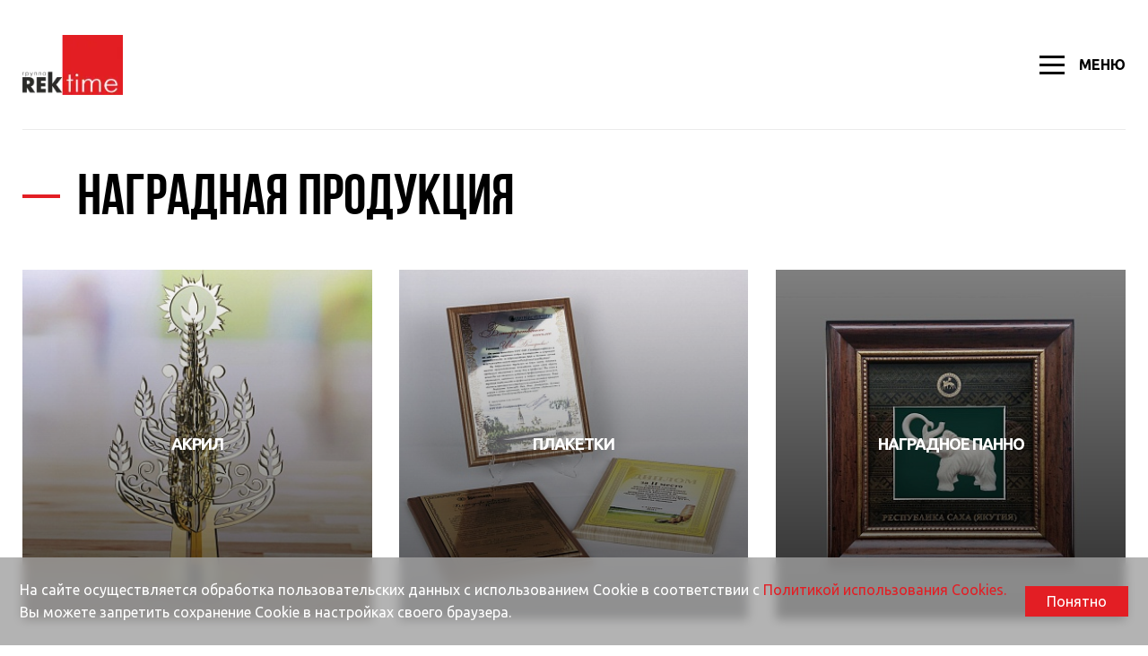

--- FILE ---
content_type: text/html; charset=UTF-8
request_url: https://www.rektime.ru/services/suvenirnaya-produktsiya/nagradnaya-produktsiya/
body_size: 26815
content:
<!DOCTYPE html>
<html lang="ru" >
    <head>
        <script>
            var INLINE_SVG_REVISION = 1753170906;
            var SITE_TEMPLATE_PATH = "/local/templates/delement";
            var SITE_LANG = "ru";
        </script>
        <meta http-equiv="Content-Type" content="text/html; charset=UTF-8" />
<link href="/bitrix/cache/css/s1/delement/template_b6565131bb6df5ddb19fd3d93fa8540b/template_b6565131bb6df5ddb19fd3d93fa8540b_v1.css?1763631757368633" type="text/css"  data-template-style="true" rel="stylesheet" />
<script>if(!window.BX)window.BX={};if(!window.BX.message)window.BX.message=function(mess){if(typeof mess==='object'){for(let i in mess) {BX.message[i]=mess[i];} return true;}};</script>
<script>(window.BX||top.BX).message({"JS_CORE_LOADING":"Загрузка...","JS_CORE_NO_DATA":"- Нет данных -","JS_CORE_WINDOW_CLOSE":"Закрыть","JS_CORE_WINDOW_EXPAND":"Развернуть","JS_CORE_WINDOW_NARROW":"Свернуть в окно","JS_CORE_WINDOW_SAVE":"Сохранить","JS_CORE_WINDOW_CANCEL":"Отменить","JS_CORE_WINDOW_CONTINUE":"Продолжить","JS_CORE_H":"ч","JS_CORE_M":"м","JS_CORE_S":"с","JSADM_AI_HIDE_EXTRA":"Скрыть лишние","JSADM_AI_ALL_NOTIF":"Показать все","JSADM_AUTH_REQ":"Требуется авторизация!","JS_CORE_WINDOW_AUTH":"Войти","JS_CORE_IMAGE_FULL":"Полный размер"});</script>

<script src="/bitrix/js/main/core/core.min.js?1759992144229643"></script>

<script>BX.Runtime.registerExtension({"name":"main.core","namespace":"BX","loaded":true});</script>
<script>BX.setJSList(["\/bitrix\/js\/main\/core\/core_ajax.js","\/bitrix\/js\/main\/core\/core_promise.js","\/bitrix\/js\/main\/polyfill\/promise\/js\/promise.js","\/bitrix\/js\/main\/loadext\/loadext.js","\/bitrix\/js\/main\/loadext\/extension.js","\/bitrix\/js\/main\/polyfill\/promise\/js\/promise.js","\/bitrix\/js\/main\/polyfill\/find\/js\/find.js","\/bitrix\/js\/main\/polyfill\/includes\/js\/includes.js","\/bitrix\/js\/main\/polyfill\/matches\/js\/matches.js","\/bitrix\/js\/ui\/polyfill\/closest\/js\/closest.js","\/bitrix\/js\/main\/polyfill\/fill\/main.polyfill.fill.js","\/bitrix\/js\/main\/polyfill\/find\/js\/find.js","\/bitrix\/js\/main\/polyfill\/matches\/js\/matches.js","\/bitrix\/js\/main\/polyfill\/core\/dist\/polyfill.bundle.js","\/bitrix\/js\/main\/core\/core.js","\/bitrix\/js\/main\/polyfill\/intersectionobserver\/js\/intersectionobserver.js","\/bitrix\/js\/main\/lazyload\/dist\/lazyload.bundle.js","\/bitrix\/js\/main\/polyfill\/core\/dist\/polyfill.bundle.js","\/bitrix\/js\/main\/parambag\/dist\/parambag.bundle.js"]);
</script>
<script>(window.BX||top.BX).message({"LANGUAGE_ID":"ru","FORMAT_DATE":"DD.MM.YYYY","FORMAT_DATETIME":"DD.MM.YYYY HH:MI:SS","COOKIE_PREFIX":"BITRIX_SM","SERVER_TZ_OFFSET":"18000","UTF_MODE":"Y","SITE_ID":"s1","SITE_DIR":"\/","USER_ID":"","SERVER_TIME":1769230741,"USER_TZ_OFFSET":0,"USER_TZ_AUTO":"Y","bitrix_sessid":"c6bfa0ef9e7435f95e04be33dd7985c6"});</script>


<script>BX.setCSSList(["\/local\/templates\/delement\/frontend\/assets\/styles\/main.css","\/local\/templates\/delement\/components\/bitrix\/breadcrumb\/bread\/style.css","\/local\/templates\/delement\/styles.css"]);</script>


<script src="/local/templates/delement/frontend/assets/bundle.js?1751879892673837"></script>

                <meta name="viewport" content="width=device-width, initial-scale=1.0, user-scalable=no">
        <link rel="shortcut icon" href="/favicon.ico" type="image/x-icon">
        <title>Наградная продукция</title>
        

        <!-- Yandex.Metrika counter -->
        <script type="text/javascript" > (function(m,e,t,r,i,k,a){m[i]=m[i]||function(){(m[i].a=m[i].a||[]).push(arguments)}; m[i].l=1*new Date();k=e.createElement(t),a=e.getElementsByTagName(t)[0],k.async=1,k.src=r,a.parentNode.insertBefore(k,a)}) (window, document, "script", "https://mc.yandex.ru/metrika/tag.js", "ym"); ym(83079097, "init", { clickmap:true, trackLinks:true, accurateTrackBounce:true, webvisor:true, trackHash:true }); </script> <noscript><div><img src="https://mc.yandex.ru/watch/83079097" style="position:absolute; left:-9999px;" alt="" /></div></noscript>
        <!-- /Yandex.Metrika counter -->
    </head>
<body>
                <div class="flow-container flow-container--inner">
            <header class="header">
                <div class="container">
                    <div class="header__main">
                        <div class="header__wrap">
                            <div class="header__logo">
                                <div class="logo">
                                    <a href="/" class="logo__link">
                                        <img src="/local/templates/delement/frontend/assets/images/logo.png" alt="">                                    </a>
                                </div>
                            </div>
                            <div class="header__slogan">
                                <span class="header__slogan-label">
                                    «От идеи до воплощения»                                    </span>
                            </div>
                            <div class="header__aux">
                                <div class="header__contacts">
                                    <dl class="block-datalist block-datalist--x">
                                        <div class="block-datalist__item">
                                            <dt>
                                                Почта                                            </dt>
                                            <dd>
                                           <a href="mailto:info@rektime.ru">
    info@rektime.ru</a>
                                            </dd>
                                        </div>
                                        <div class="block-datalist__item">
                                            <dt>
                                                Отдел продаж                                            </dt>
                                            <dd>
                                                    <a href="tel:84112318090">8 (4112) 31-80-90</a>
                                            </dd>
                                        </div>
                                    </dl>
                                </div>
                                <div class="header__actions">
                                    <div class="header__action">
                                        
                                    </div>
                                    <div class="header__action">
                                        <a rel="bookmark" href="#modal-feedback" class="btn popup-modal">
                                            <span>Оставить заявку</span>
                                        </a>
                                    </div>
                                </div>
                            </div>
                            <div class="header__tablet">
                                <div class="burger" role="presentation" data-js-nav-toggler>
                                    <div class="burger__lines">
                                        <div class="burger__line"></div>
                                        <div class="burger__line"></div>
                                        <div class="burger__line"></div>
                                    </div>
                                    <div class="burger__text">
                                        Меню                                    </div>
                                </div>
                            </div>
                        </div>
                    </div>
                    <div class="header__nav">
                        <nav class="block-nav">
                            <div class="block-nav__vanguard">
                                <a class="block-nav__top-link" rel="bookmark" href="#block-nav-submenu1" data-js-submenu-handler>
                                    <div class="burger">
                                        <div class="burger__lines">
                                            <div class="burger__line"></div>
                                            <div class="burger__line"></div>
                                            <div class="burger__line"></div>
                                        </div>
                                        <div class="burger__text">
                                            Услуги                                        </div>
                                    </div>
                                </a>
                                    <div class="block-nav__submenu" id="block-nav-submenu1" data-js-submenu>
        <div class="block-contents">
            <aside class="block-contents__aside" data-js-custom-scroll>
                <div class="block-contents__aside-wrap">
                    <ul class="block-contents__list">
                                                    <li class="block-contents__list-item" data-js-group-wrapper-id="64">
                                <a href="/services/naruzhnaya-reklama/" rel="bookmark"
                                   class="item-with-arrow item-with-arrow--hover-effect block-contents__ctrl "
                                   data-js-group-id="64">
                                    <span class="item-with-arrow__label">
                                        Наружная реклама                                    </span>
                                                                            <span class="item-with-arrow__icon">
                                            <svg class="i-icon">
                                                <use xlink:href="#icon-expand-right"></use>
                                            </svg>
                                        </span>
                                                                    </a>
                            </li>
                                                    <li class="block-contents__list-item" data-js-group-wrapper-id="65">
                                <a href="/services/interer/" rel="bookmark"
                                   class="item-with-arrow item-with-arrow--hover-effect block-contents__ctrl "
                                   data-js-group-id="65">
                                    <span class="item-with-arrow__label">
                                        Интерьер                                    </span>
                                                                            <span class="item-with-arrow__icon">
                                            <svg class="i-icon">
                                                <use xlink:href="#icon-expand-right"></use>
                                            </svg>
                                        </span>
                                                                    </a>
                            </li>
                                                    <li class="block-contents__list-item" data-js-group-wrapper-id="67">
                                <a href="/services/poligrafiya/" rel="bookmark"
                                   class="item-with-arrow item-with-arrow--hover-effect block-contents__ctrl "
                                   data-js-group-id="67">
                                    <span class="item-with-arrow__label">
                                        Полиграфия                                    </span>
                                                                            <span class="item-with-arrow__icon">
                                            <svg class="i-icon">
                                                <use xlink:href="#icon-expand-right"></use>
                                            </svg>
                                        </span>
                                                                    </a>
                            </li>
                                                    <li class="block-contents__list-item" data-js-group-wrapper-id="68">
                                <a href="/services/suvenirnaya-produktsiya/" rel="bookmark"
                                   class="item-with-arrow item-with-arrow--hover-effect block-contents__ctrl "
                                   data-js-group-id="68">
                                    <span class="item-with-arrow__label">
                                        Сувенирная продукция                                    </span>
                                                                            <span class="item-with-arrow__icon">
                                            <svg class="i-icon">
                                                <use xlink:href="#icon-expand-right"></use>
                                            </svg>
                                        </span>
                                                                    </a>
                            </li>
                                                    <li class="block-contents__list-item" data-js-group-wrapper-id="116">
                                <a href="/services/fasadnoe-oformlenie/" rel="bookmark"
                                   class="item-with-arrow item-with-arrow--hover-effect block-contents__ctrl "
                                   data-js-group-id="116">
                                    <span class="item-with-arrow__label">
                                        Оформление фасада                                    </span>
                                                                            <span class="item-with-arrow__icon">
                                            <svg class="i-icon">
                                                <use xlink:href="#icon-expand-right"></use>
                                            </svg>
                                        </span>
                                                                    </a>
                            </li>
                                                    <li class="block-contents__list-item" data-js-group-wrapper-id="69">
                                <a href="/services/upakovka/" rel="bookmark"
                                   class="item-with-arrow item-with-arrow--hover-effect block-contents__ctrl "
                                   data-js-group-id="69">
                                    <span class="item-with-arrow__label">
                                        Упаковка                                    </span>
                                                                            <span class="item-with-arrow__icon">
                                            <svg class="i-icon">
                                                <use xlink:href="#icon-expand-right"></use>
                                            </svg>
                                        </span>
                                                                    </a>
                            </li>
                                                    <li class="block-contents__list-item" data-js-group-wrapper-id="70">
                                <a href="/services/tekstil/" rel="bookmark"
                                   class="item-with-arrow item-with-arrow--hover-effect block-contents__ctrl "
                                   data-js-group-id="70">
                                    <span class="item-with-arrow__label">
                                        Текстиль                                    </span>
                                                                            <span class="item-with-arrow__icon">
                                            <svg class="i-icon">
                                                <use xlink:href="#icon-expand-right"></use>
                                            </svg>
                                        </span>
                                                                    </a>
                            </li>
                                                    <li class="block-contents__list-item" data-js-group-wrapper-id="71">
                                <a href="/services/reklama-na-ulitsakh/" rel="bookmark"
                                   class="item-with-arrow item-with-arrow--hover-effect block-contents__ctrl "
                                   data-js-group-id="71">
                                    <span class="item-with-arrow__label">
                                        Реклама на улицах                                    </span>
                                                                    </a>
                            </li>
                                                    <li class="block-contents__list-item" data-js-group-wrapper-id="72">
                                <a href="/services/gosudarstvennaya-atributika/" rel="bookmark"
                                   class="item-with-arrow item-with-arrow--hover-effect block-contents__ctrl "
                                   data-js-group-id="72">
                                    <span class="item-with-arrow__label">
                                        Государственная атрибутика                                    </span>
                                                                            <span class="item-with-arrow__icon">
                                            <svg class="i-icon">
                                                <use xlink:href="#icon-expand-right"></use>
                                            </svg>
                                        </span>
                                                                    </a>
                            </li>
                                                    <li class="block-contents__list-item" data-js-group-wrapper-id="73">
                                <a href="/services/produktsiya-dlya-tochek-prodazh-pos/" rel="bookmark"
                                   class="item-with-arrow item-with-arrow--hover-effect block-contents__ctrl "
                                   data-js-group-id="73">
                                    <span class="item-with-arrow__label">
                                        Продукция для точек продаж (POS)                                    </span>
                                                                            <span class="item-with-arrow__icon">
                                            <svg class="i-icon">
                                                <use xlink:href="#icon-expand-right"></use>
                                            </svg>
                                        </span>
                                                                    </a>
                            </li>
                                            </ul>
                </div>
            </aside>
            <div class="block-contents__content">
                <div class="block-contents__content-wrap block-contents__content-wrap--custom">
                                            <div class="block-contents__tab" data-js-group-id="64"
                             data-js-insert-to="[data-js-group-wrapper-id='64']"
                             data-js-custom-scroll>
                            <ul class="block-contents__list">
                                                                    <li class="block-contents__list-item">
                                                                            <a href="/services/naruzhnaya-reklama/obemnye-bukvy/" rel="bookmark"
                                           class="item-with-arrow item-with-arrow--hover-effect block-contents__ctrl"
                                           data-js-group-id="91">
                                            <span class="item-with-arrow__label">
                                                Объемные буквы                                            </span>
                                            <span class="item-with-arrow__icon">
                                                <svg class="i-icon">
                                                    <use xlink:href="#icon-expand-right"></use>
                                                </svg>
                                            </span>
                                        </a>
                                        <div class="block-contents__tab" data-js-group-id="91"
                                             data-js-custom-scroll>
                                            <ul class="block-contents__list">
                                                                                                    <li class="block-contents__list-item">
                                                        <a href="/services/naruzhnaya-reklama/obemnye-bukvy/obemnye-svetovye-bukvy/"
                                                           rel="bookmark"
                                                           class="item-with-arrow item-with-arrow--hover-effect block-contents__ctrl">
                                                            <span class="item-with-arrow__label">
                                                                Световые буквы                                                            </span>
                                                        </a>
                                                    </li>
                                                                                                    <li class="block-contents__list-item">
                                                        <a href="/services/naruzhnaya-reklama/obemnye-bukvy/obemnye-nesvetovye-bukvy/"
                                                           rel="bookmark"
                                                           class="item-with-arrow item-with-arrow--hover-effect block-contents__ctrl">
                                                            <span class="item-with-arrow__label">
                                                                Несветовые буквы                                                            </span>
                                                        </a>
                                                    </li>
                                                                                                    <li class="block-contents__list-item">
                                                        <a href="/services/naruzhnaya-reklama/obemnye-bukvy/ploskie-svetovye-bukvy/"
                                                           rel="bookmark"
                                                           class="item-with-arrow item-with-arrow--hover-effect block-contents__ctrl">
                                                            <span class="item-with-arrow__label">
                                                                Буквы из металла                                                            </span>
                                                        </a>
                                                    </li>
                                                                                            </ul>
                                        </div>
                                                                                                        <li class="block-contents__list-item">
                                                                            <a href="/services/naruzhnaya-reklama/svetovye-koroba/" rel="bookmark"
                                           class="item-with-arrow item-with-arrow--hover-effect block-contents__ctrl"
                                           data-js-group-id="96">
                                            <span class="item-with-arrow__label">
                                                Световые короба                                            </span>
                                            <span class="item-with-arrow__icon">
                                                <svg class="i-icon">
                                                    <use xlink:href="#icon-expand-right"></use>
                                                </svg>
                                            </span>
                                        </a>
                                        <div class="block-contents__tab" data-js-group-id="96"
                                             data-js-custom-scroll>
                                            <ul class="block-contents__list">
                                                                                                    <li class="block-contents__list-item">
                                                        <a href="/services/naruzhnaya-reklama/svetovye-koroba/svetovye-koroba-dlya-ulitsy/"
                                                           rel="bookmark"
                                                           class="item-with-arrow item-with-arrow--hover-effect block-contents__ctrl">
                                                            <span class="item-with-arrow__label">
                                                                Световые короба для улицы                                                            </span>
                                                        </a>
                                                    </li>
                                                                                                    <li class="block-contents__list-item">
                                                        <a href="/services/naruzhnaya-reklama/svetovye-koroba/svetovye-koroba-dlya-pomeshcheniy/"
                                                           rel="bookmark"
                                                           class="item-with-arrow item-with-arrow--hover-effect block-contents__ctrl">
                                                            <span class="item-with-arrow__label">
                                                                Световые короба для помещений                                                            </span>
                                                        </a>
                                                    </li>
                                                                                                    <li class="block-contents__list-item">
                                                        <a href="/services/naruzhnaya-reklama/svetovye-koroba/svetovye-paneli/"
                                                           rel="bookmark"
                                                           class="item-with-arrow item-with-arrow--hover-effect block-contents__ctrl">
                                                            <span class="item-with-arrow__label">
                                                                Световые панели                                                            </span>
                                                        </a>
                                                    </li>
                                                                                            </ul>
                                        </div>
                                                                                                        <li class="block-contents__list-item">
                                                                            <li class="block-contents__list-item">
                                            <a href="/services/naruzhnaya-reklama/shirokoformatnaya-pechat/" rel="bookmark"
                                               class="item-with-arrow item-with-arrow--hover-effect block-contents__ctrl"
                                               data-js-group-id="225">
                                                <span class="item-with-arrow__label">
                                                    Широкоформатная печать                                                </span>
                                            </a>
                                        </li>
                                                                                                        <li class="block-contents__list-item">
                                                                            <li class="block-contents__list-item">
                                            <a href="/services/naruzhnaya-reklama/predstavitelskie-vyveski/" rel="bookmark"
                                               class="item-with-arrow item-with-arrow--hover-effect block-contents__ctrl"
                                               data-js-group-id="219">
                                                <span class="item-with-arrow__label">
                                                    Представительские вывески                                                </span>
                                            </a>
                                        </li>
                                                                                                        <li class="block-contents__list-item">
                                                                            <a href="/services/naruzhnaya-reklama/malye-arkhitekturnye-formy/" rel="bookmark"
                                           class="item-with-arrow item-with-arrow--hover-effect block-contents__ctrl"
                                           data-js-group-id="74">
                                            <span class="item-with-arrow__label">
                                                Малые архитектурные формы                                            </span>
                                            <span class="item-with-arrow__icon">
                                                <svg class="i-icon">
                                                    <use xlink:href="#icon-expand-right"></use>
                                                </svg>
                                            </span>
                                        </a>
                                        <div class="block-contents__tab" data-js-group-id="74"
                                             data-js-custom-scroll>
                                            <ul class="block-contents__list">
                                                                                                    <li class="block-contents__list-item">
                                                        <a href="/services/naruzhnaya-reklama/malye-arkhitekturnye-formy/stely-i-ukazateli/"
                                                           rel="bookmark"
                                                           class="item-with-arrow item-with-arrow--hover-effect block-contents__ctrl">
                                                            <span class="item-with-arrow__label">
                                                                Стелы и указатели                                                            </span>
                                                        </a>
                                                    </li>
                                                                                                    <li class="block-contents__list-item">
                                                        <a href="/services/naruzhnaya-reklama/malye-arkhitekturnye-formy/vezdnye-stely/"
                                                           rel="bookmark"
                                                           class="item-with-arrow item-with-arrow--hover-effect block-contents__ctrl">
                                                            <span class="item-with-arrow__label">
                                                                Въездные стелы                                                            </span>
                                                        </a>
                                                    </li>
                                                                                                    <li class="block-contents__list-item">
                                                        <a href="/services/naruzhnaya-reklama/malye-arkhitekturnye-formy/pamyatniki-i-memorialy/"
                                                           rel="bookmark"
                                                           class="item-with-arrow item-with-arrow--hover-effect block-contents__ctrl">
                                                            <span class="item-with-arrow__label">
                                                                Памятники и мемориалы                                                            </span>
                                                        </a>
                                                    </li>
                                                                                                    <li class="block-contents__list-item">
                                                        <a href="/services/naruzhnaya-reklama/malye-arkhitekturnye-formy/blagoustroystvo-i-parkovye-sooruzheniya/"
                                                           rel="bookmark"
                                                           class="item-with-arrow item-with-arrow--hover-effect block-contents__ctrl">
                                                            <span class="item-with-arrow__label">
                                                                Благоустройство и парковые сооружения                                                            </span>
                                                        </a>
                                                    </li>
                                                                                                    <li class="block-contents__list-item">
                                                        <a href="/services/naruzhnaya-reklama/malye-arkhitekturnye-formy/oformlenie-ploshchadey-i-skverov/"
                                                           rel="bookmark"
                                                           class="item-with-arrow item-with-arrow--hover-effect block-contents__ctrl">
                                                            <span class="item-with-arrow__label">
                                                                Оформление площадей и скверов                                                            </span>
                                                        </a>
                                                    </li>
                                                                                            </ul>
                                        </div>
                                                                                                        <li class="block-contents__list-item">
                                                                            <li class="block-contents__list-item">
                                            <a href="/services/naruzhnaya-reklama/adresnye-tablichki/" rel="bookmark"
                                               class="item-with-arrow item-with-arrow--hover-effect block-contents__ctrl"
                                               data-js-group-id="622">
                                                <span class="item-with-arrow__label">
                                                    Адресные таблички                                                </span>
                                            </a>
                                        </li>
                                                                                                        <li class="block-contents__list-item">
                                                                            <li class="block-contents__list-item">
                                            <a href="/services/naruzhnaya-reklama/pasport-obekta/" rel="bookmark"
                                               class="item-with-arrow item-with-arrow--hover-effect block-contents__ctrl"
                                               data-js-group-id="628">
                                                <span class="item-with-arrow__label">
                                                    Паспорт объекта                                                </span>
                                            </a>
                                        </li>
                                                                                                        <li class="block-contents__list-item">
                                                                            <li class="block-contents__list-item">
                                            <a href="/services/naruzhnaya-reklama/shtendery/" rel="bookmark"
                                               class="item-with-arrow item-with-arrow--hover-effect block-contents__ctrl"
                                               data-js-group-id="232">
                                                <span class="item-with-arrow__label">
                                                    Штендеры                                                </span>
                                            </a>
                                        </li>
                                                                                                        <li class="block-contents__list-item">
                                                                            <li class="block-contents__list-item">
                                            <a href="/services/naruzhnaya-reklama/konstruktsii-dlya-naruzhnoy-reklamy/" rel="bookmark"
                                               class="item-with-arrow item-with-arrow--hover-effect block-contents__ctrl"
                                               data-js-group-id="235">
                                                <span class="item-with-arrow__label">
                                                    Конструкции для наружной рекламы                                                </span>
                                            </a>
                                        </li>
                                                                                                        <li class="block-contents__list-item">
                                                                            <li class="block-contents__list-item">
                                            <a href="/services/naruzhnaya-reklama/dorozhnye-znaki/" rel="bookmark"
                                               class="item-with-arrow item-with-arrow--hover-effect block-contents__ctrl"
                                               data-js-group-id="233">
                                                <span class="item-with-arrow__label">
                                                    Дорожные знаки                                                </span>
                                            </a>
                                        </li>
                                                                                                        <li class="block-contents__list-item">
                                                                            <li class="block-contents__list-item">
                                            <a href="/services/naruzhnaya-reklama/flagi-i-flagovye-konstruktsii/" rel="bookmark"
                                               class="item-with-arrow item-with-arrow--hover-effect block-contents__ctrl"
                                               data-js-group-id="234">
                                                <span class="item-with-arrow__label">
                                                    Флаги и Флаговые конструкции                                                </span>
                                            </a>
                                        </li>
                                                                                                        <li class="block-contents__list-item">
                                                                            <li class="block-contents__list-item">
                                            <a href="/services/naruzhnaya-reklama/brendirovanie-transporta/" rel="bookmark"
                                               class="item-with-arrow item-with-arrow--hover-effect block-contents__ctrl"
                                               data-js-group-id="226">
                                                <span class="item-with-arrow__label">
                                                    Брендирование транспорта                                                </span>
                                            </a>
                                        </li>
                                                                                                        <li class="block-contents__list-item">
                                                                            <a href="/services/naruzhnaya-reklama/oformlenie-meropriyatiy/" rel="bookmark"
                                           class="item-with-arrow item-with-arrow--hover-effect block-contents__ctrl"
                                           data-js-group-id="75">
                                            <span class="item-with-arrow__label">
                                                Оформление мероприятий                                            </span>
                                            <span class="item-with-arrow__icon">
                                                <svg class="i-icon">
                                                    <use xlink:href="#icon-expand-right"></use>
                                                </svg>
                                            </span>
                                        </a>
                                        <div class="block-contents__tab" data-js-group-id="75"
                                             data-js-custom-scroll>
                                            <ul class="block-contents__list">
                                                                                                    <li class="block-contents__list-item">
                                                        <a href="/services/naruzhnaya-reklama/oformlenie-meropriyatiy/prazdnichnye-meropriyatiya/"
                                                           rel="bookmark"
                                                           class="item-with-arrow item-with-arrow--hover-effect block-contents__ctrl">
                                                            <span class="item-with-arrow__label">
                                                                Праздничные мероприятия                                                            </span>
                                                        </a>
                                                    </li>
                                                                                                    <li class="block-contents__list-item">
                                                        <a href="/services/naruzhnaya-reklama/oformlenie-meropriyatiy/sportivnye-meropriyatiya/"
                                                           rel="bookmark"
                                                           class="item-with-arrow item-with-arrow--hover-effect block-contents__ctrl">
                                                            <span class="item-with-arrow__label">
                                                                Спортивные мероприятия                                                            </span>
                                                        </a>
                                                    </li>
                                                                                                    <li class="block-contents__list-item">
                                                        <a href="/services/naruzhnaya-reklama/oformlenie-meropriyatiy/gosudarstvennye-i-yubileynye-meropriyatiya/"
                                                           rel="bookmark"
                                                           class="item-with-arrow item-with-arrow--hover-effect block-contents__ctrl">
                                                            <span class="item-with-arrow__label">
                                                                Государственные и юбилейные мероприятия                                                            </span>
                                                        </a>
                                                    </li>
                                                                                            </ul>
                                        </div>
                                                                                                </ul>
                        </div>
                                            <div class="block-contents__tab" data-js-group-id="65"
                             data-js-insert-to="[data-js-group-wrapper-id='65']"
                             data-js-custom-scroll>
                            <ul class="block-contents__list">
                                                                    <li class="block-contents__list-item">
                                                                            <li class="block-contents__list-item">
                                            <a href="/services/interer/oformlenie-interera/" rel="bookmark"
                                               class="item-with-arrow item-with-arrow--hover-effect block-contents__ctrl"
                                               data-js-group-id="249">
                                                <span class="item-with-arrow__label">
                                                    Оформление интерьера                                                </span>
                                            </a>
                                        </li>
                                                                                                        <li class="block-contents__list-item">
                                                                            <a href="/services/interer/detali-interera/" rel="bookmark"
                                           class="item-with-arrow item-with-arrow--hover-effect block-contents__ctrl"
                                           data-js-group-id="81">
                                            <span class="item-with-arrow__label">
                                                Продукция для интерьера                                            </span>
                                            <span class="item-with-arrow__icon">
                                                <svg class="i-icon">
                                                    <use xlink:href="#icon-expand-right"></use>
                                                </svg>
                                            </span>
                                        </a>
                                        <div class="block-contents__tab" data-js-group-id="81"
                                             data-js-custom-scroll>
                                            <ul class="block-contents__list">
                                                                                                    <li class="block-contents__list-item">
                                                        <a href="/services/interer/detali-interera/kukhonnyy-fartuk/"
                                                           rel="bookmark"
                                                           class="item-with-arrow item-with-arrow--hover-effect block-contents__ctrl">
                                                            <span class="item-with-arrow__label">
                                                                Кухонный фартук                                                            </span>
                                                        </a>
                                                    </li>
                                                                                                    <li class="block-contents__list-item">
                                                        <a href="/services/interer/detali-interera/kafel/"
                                                           rel="bookmark"
                                                           class="item-with-arrow item-with-arrow--hover-effect block-contents__ctrl">
                                                            <span class="item-with-arrow__label">
                                                                Кафель                                                            </span>
                                                        </a>
                                                    </li>
                                                                                                    <li class="block-contents__list-item">
                                                        <a href="/services/interer/detali-interera/kartiny/"
                                                           rel="bookmark"
                                                           class="item-with-arrow item-with-arrow--hover-effect block-contents__ctrl">
                                                            <span class="item-with-arrow__label">
                                                                Картины, постеры                                                            </span>
                                                        </a>
                                                    </li>
                                                                                                    <li class="block-contents__list-item">
                                                        <a href="/services/interer/detali-interera/fotooboi/"
                                                           rel="bookmark"
                                                           class="item-with-arrow item-with-arrow--hover-effect block-contents__ctrl">
                                                            <span class="item-with-arrow__label">
                                                                Фотообои                                                            </span>
                                                        </a>
                                                    </li>
                                                                                                    <li class="block-contents__list-item">
                                                        <a href="/services/interer/detali-interera/%D1%88%D1%82%D0%BE%D1%80%D1%8B/"
                                                           rel="bookmark"
                                                           class="item-with-arrow item-with-arrow--hover-effect block-contents__ctrl">
                                                            <span class="item-with-arrow__label">
                                                                Шторы для общественных помещений                                                            </span>
                                                        </a>
                                                    </li>
                                                                                                    <li class="block-contents__list-item">
                                                        <a href="/services/interer/detali-interera/svetovye-panno/"
                                                           rel="bookmark"
                                                           class="item-with-arrow item-with-arrow--hover-effect block-contents__ctrl">
                                                            <span class="item-with-arrow__label">
                                                                Световые панели, панно, картины                                                            </span>
                                                        </a>
                                                    </li>
                                                                                                    <li class="block-contents__list-item">
                                                        <a href="/services/interer/detali-interera/vitrazh/"
                                                           rel="bookmark"
                                                           class="item-with-arrow item-with-arrow--hover-effect block-contents__ctrl">
                                                            <span class="item-with-arrow__label">
                                                                Витраж                                                            </span>
                                                        </a>
                                                    </li>
                                                                                                    <li class="block-contents__list-item">
                                                        <a href="/services/interer/detali-interera/nakleyki-pechat-na-plenku/"
                                                           rel="bookmark"
                                                           class="item-with-arrow item-with-arrow--hover-effect block-contents__ctrl">
                                                            <span class="item-with-arrow__label">
                                                                Наклейки, печать на пленку                                                            </span>
                                                        </a>
                                                    </li>
                                                                                            </ul>
                                        </div>
                                                                                                        <li class="block-contents__list-item">
                                                                            <a href="/services/interer/tablichki-i-ukazateli/" rel="bookmark"
                                           class="item-with-arrow item-with-arrow--hover-effect block-contents__ctrl"
                                           data-js-group-id="82">
                                            <span class="item-with-arrow__label">
                                                Таблички и указатели                                            </span>
                                            <span class="item-with-arrow__icon">
                                                <svg class="i-icon">
                                                    <use xlink:href="#icon-expand-right"></use>
                                                </svg>
                                            </span>
                                        </a>
                                        <div class="block-contents__tab" data-js-group-id="82"
                                             data-js-custom-scroll>
                                            <ul class="block-contents__list">
                                                                                                    <li class="block-contents__list-item">
                                                        <a href="/services/interer/tablichki-i-ukazateli/dvernye-tablichki/"
                                                           rel="bookmark"
                                                           class="item-with-arrow item-with-arrow--hover-effect block-contents__ctrl">
                                                            <span class="item-with-arrow__label">
                                                                Дверные таблички                                                            </span>
                                                        </a>
                                                    </li>
                                                                                                    <li class="block-contents__list-item">
                                                        <a href="/services/interer/tablichki-i-ukazateli/ukazateli/"
                                                           rel="bookmark"
                                                           class="item-with-arrow item-with-arrow--hover-effect block-contents__ctrl">
                                                            <span class="item-with-arrow__label">
                                                                Указатели                                                            </span>
                                                        </a>
                                                    </li>
                                                                                                    <li class="block-contents__list-item">
                                                        <a href="/services/interer/tablichki-i-ukazateli/kompleksnye-resheniya-dlya-navigatsii/"
                                                           rel="bookmark"
                                                           class="item-with-arrow item-with-arrow--hover-effect block-contents__ctrl">
                                                            <span class="item-with-arrow__label">
                                                                Комплексные решения для навигации                                                            </span>
                                                        </a>
                                                    </li>
                                                                                                    <li class="block-contents__list-item">
                                                        <a href="/services/interer/tablichki-i-ukazateli/tablichki-braylya/"
                                                           rel="bookmark"
                                                           class="item-with-arrow item-with-arrow--hover-effect block-contents__ctrl">
                                                            <span class="item-with-arrow__label">
                                                                Таблички брайля                                                            </span>
                                                        </a>
                                                    </li>
                                                                                            </ul>
                                        </div>
                                                                                                        <li class="block-contents__list-item">
                                                                            <a href="/services/interer/stendy/" rel="bookmark"
                                           class="item-with-arrow item-with-arrow--hover-effect block-contents__ctrl"
                                           data-js-group-id="83">
                                            <span class="item-with-arrow__label">
                                                Стенды                                            </span>
                                            <span class="item-with-arrow__icon">
                                                <svg class="i-icon">
                                                    <use xlink:href="#icon-expand-right"></use>
                                                </svg>
                                            </span>
                                        </a>
                                        <div class="block-contents__tab" data-js-group-id="83"
                                             data-js-custom-scroll>
                                            <ul class="block-contents__list">
                                                                                                    <li class="block-contents__list-item">
                                                        <a href="/services/interer/stendy/informatsionnye-stendy/"
                                                           rel="bookmark"
                                                           class="item-with-arrow item-with-arrow--hover-effect block-contents__ctrl">
                                                            <span class="item-with-arrow__label">
                                                                Информационные стенды                                                            </span>
                                                        </a>
                                                    </li>
                                                                                                    <li class="block-contents__list-item">
                                                        <a href="/services/interer/stendy/predstavitelskie-stendy/"
                                                           rel="bookmark"
                                                           class="item-with-arrow item-with-arrow--hover-effect block-contents__ctrl">
                                                            <span class="item-with-arrow__label">
                                                                Представительские стенды                                                            </span>
                                                        </a>
                                                    </li>
                                                                                                    <li class="block-contents__list-item">
                                                        <a href="/services/interer/stendy/eksklyuzivnye-stendy/"
                                                           rel="bookmark"
                                                           class="item-with-arrow item-with-arrow--hover-effect block-contents__ctrl">
                                                            <span class="item-with-arrow__label">
                                                                Эксклюзивные стенды                                                            </span>
                                                        </a>
                                                    </li>
                                                                                                    <li class="block-contents__list-item">
                                                        <a href="/services/interer/stendy/mobilnye-stendy/"
                                                           rel="bookmark"
                                                           class="item-with-arrow item-with-arrow--hover-effect block-contents__ctrl">
                                                            <span class="item-with-arrow__label">
                                                                Мобильные стенды                                                            </span>
                                                        </a>
                                                    </li>
                                                                                                    <li class="block-contents__list-item">
                                                        <a href="/services/interer/stendy/plany-evakuatsii/"
                                                           rel="bookmark"
                                                           class="item-with-arrow item-with-arrow--hover-effect block-contents__ctrl">
                                                            <span class="item-with-arrow__label">
                                                                Планы эвакуации                                                            </span>
                                                        </a>
                                                    </li>
                                                                                                    <li class="block-contents__list-item">
                                                        <a href="/services/interer/stendy/ulichnye-stendy/"
                                                           rel="bookmark"
                                                           class="item-with-arrow item-with-arrow--hover-effect block-contents__ctrl">
                                                            <span class="item-with-arrow__label">
                                                                Уличные стенды                                                            </span>
                                                        </a>
                                                    </li>
                                                                                                    <li class="block-contents__list-item">
                                                        <a href="/services/interer/stendy/vystavochnye-stendy/"
                                                           rel="bookmark"
                                                           class="item-with-arrow item-with-arrow--hover-effect block-contents__ctrl">
                                                            <span class="item-with-arrow__label">
                                                                Выставочные стенды                                                            </span>
                                                        </a>
                                                    </li>
                                                                                            </ul>
                                        </div>
                                                                                                        <li class="block-contents__list-item">
                                                                            <li class="block-contents__list-item">
                                            <a href="/services/interer/stenovye-paneli/" rel="bookmark"
                                               class="item-with-arrow item-with-arrow--hover-effect block-contents__ctrl"
                                               data-js-group-id="970">
                                                <span class="item-with-arrow__label">
                                                    Декоративные панели                                                </span>
                                            </a>
                                        </li>
                                                                                                        <li class="block-contents__list-item">
                                                                            <li class="block-contents__list-item">
                                            <a href="/services/interer/oblitsovka-kolonn/" rel="bookmark"
                                               class="item-with-arrow item-with-arrow--hover-effect block-contents__ctrl"
                                               data-js-group-id="973">
                                                <span class="item-with-arrow__label">
                                                    Облицовка колонн                                                </span>
                                            </a>
                                        </li>
                                                                                                        <li class="block-contents__list-item">
                                                                            <li class="block-contents__list-item">
                                            <a href="/services/interer/karty/" rel="bookmark"
                                               class="item-with-arrow item-with-arrow--hover-effect block-contents__ctrl"
                                               data-js-group-id="975">
                                                <span class="item-with-arrow__label">
                                                    Карты                                                </span>
                                            </a>
                                        </li>
                                                                                                        <li class="block-contents__list-item">
                                                                            <a href="/services/interer/mebel/" rel="bookmark"
                                           class="item-with-arrow item-with-arrow--hover-effect block-contents__ctrl"
                                           data-js-group-id="80">
                                            <span class="item-with-arrow__label">
                                                Мебель                                            </span>
                                            <span class="item-with-arrow__icon">
                                                <svg class="i-icon">
                                                    <use xlink:href="#icon-expand-right"></use>
                                                </svg>
                                            </span>
                                        </a>
                                        <div class="block-contents__tab" data-js-group-id="80"
                                             data-js-custom-scroll>
                                            <ul class="block-contents__list">
                                                                                                    <li class="block-contents__list-item">
                                                        <a href="/services/interer/mebel/resepshn/"
                                                           rel="bookmark"
                                                           class="item-with-arrow item-with-arrow--hover-effect block-contents__ctrl">
                                                            <span class="item-with-arrow__label">
                                                                Ресепшн                                                            </span>
                                                        </a>
                                                    </li>
                                                                                                    <li class="block-contents__list-item">
                                                        <a href="/services/interer/mebel/vitriny-i-stellazhi/"
                                                           rel="bookmark"
                                                           class="item-with-arrow item-with-arrow--hover-effect block-contents__ctrl">
                                                            <span class="item-with-arrow__label">
                                                                Витрины и стеллажи                                                            </span>
                                                        </a>
                                                    </li>
                                                                                                    <li class="block-contents__list-item">
                                                        <a href="/services/interer/mebel/stoly/"
                                                           rel="bookmark"
                                                           class="item-with-arrow item-with-arrow--hover-effect block-contents__ctrl">
                                                            <span class="item-with-arrow__label">
                                                                Столы                                                            </span>
                                                        </a>
                                                    </li>
                                                                                                    <li class="block-contents__list-item">
                                                        <a href="/services/interer/mebel/shkafy/"
                                                           rel="bookmark"
                                                           class="item-with-arrow item-with-arrow--hover-effect block-contents__ctrl">
                                                            <span class="item-with-arrow__label">
                                                                Шкафы                                                            </span>
                                                        </a>
                                                    </li>
                                                                                                    <li class="block-contents__list-item">
                                                        <a href="/services/interer/mebel/tribuny-dlya-vystupleniy/"
                                                           rel="bookmark"
                                                           class="item-with-arrow item-with-arrow--hover-effect block-contents__ctrl">
                                                            <span class="item-with-arrow__label">
                                                                Трибуны, кафедры                                                            </span>
                                                        </a>
                                                    </li>
                                                                                                    <li class="block-contents__list-item">
                                                        <a href="/services/interer/mebel/promostoly/"
                                                           rel="bookmark"
                                                           class="item-with-arrow item-with-arrow--hover-effect block-contents__ctrl">
                                                            <span class="item-with-arrow__label">
                                                                Промостолы                                                            </span>
                                                        </a>
                                                    </li>
                                                                                                    <li class="block-contents__list-item">
                                                        <a href="/services/interer/mebel/urny/"
                                                           rel="bookmark"
                                                           class="item-with-arrow item-with-arrow--hover-effect block-contents__ctrl">
                                                            <span class="item-with-arrow__label">
                                                                Урны                                                            </span>
                                                        </a>
                                                    </li>
                                                                                                    <li class="block-contents__list-item">
                                                        <a href="/services/interer/mebel/shkafi-dlya-khraneniya-klyuchnitsy/"
                                                           rel="bookmark"
                                                           class="item-with-arrow item-with-arrow--hover-effect block-contents__ctrl">
                                                            <span class="item-with-arrow__label">
                                                                Шкафы для хранения, ключницы                                                            </span>
                                                        </a>
                                                    </li>
                                                                                                    <li class="block-contents__list-item">
                                                        <a href="/services/interer/mebel/stoyki/"
                                                           rel="bookmark"
                                                           class="item-with-arrow item-with-arrow--hover-effect block-contents__ctrl">
                                                            <span class="item-with-arrow__label">
                                                                Стойки                                                            </span>
                                                        </a>
                                                    </li>
                                                                                                    <li class="block-contents__list-item">
                                                        <a href="/services/interer/mebel/ostrovnaya-zastroyka-v-torgovykh-tsentrakh/"
                                                           rel="bookmark"
                                                           class="item-with-arrow item-with-arrow--hover-effect block-contents__ctrl">
                                                            <span class="item-with-arrow__label">
                                                                Торговые островки                                                            </span>
                                                        </a>
                                                    </li>
                                                                                            </ul>
                                        </div>
                                                                                                        <li class="block-contents__list-item">
                                                                            <li class="block-contents__list-item">
                                            <a href="/services/interer/dizayn-potolkov/" rel="bookmark"
                                               class="item-with-arrow item-with-arrow--hover-effect block-contents__ctrl"
                                               data-js-group-id="261">
                                                <span class="item-with-arrow__label">
                                                    Дизайн потолков                                                </span>
                                            </a>
                                        </li>
                                                                                                        <li class="block-contents__list-item">
                                                                            <li class="block-contents__list-item">
                                            <a href="/services/interer/peregorodki/" rel="bookmark"
                                               class="item-with-arrow item-with-arrow--hover-effect block-contents__ctrl"
                                               data-js-group-id="263">
                                                <span class="item-with-arrow__label">
                                                    Перегородки                                                </span>
                                            </a>
                                        </li>
                                                                                                </ul>
                        </div>
                                            <div class="block-contents__tab" data-js-group-id="67"
                             data-js-insert-to="[data-js-group-wrapper-id='67']"
                             data-js-custom-scroll>
                            <ul class="block-contents__list">
                                                                    <li class="block-contents__list-item">
                                                                            <li class="block-contents__list-item">
                                            <a href="/services/poligrafiya/bloknoty/" rel="bookmark"
                                               class="item-with-arrow item-with-arrow--hover-effect block-contents__ctrl"
                                               data-js-group-id="276">
                                                <span class="item-with-arrow__label">
                                                    Блокноты                                                </span>
                                            </a>
                                        </li>
                                                                                                        <li class="block-contents__list-item">
                                                                            <li class="block-contents__list-item">
                                            <a href="/services/poligrafiya/katalogi-knigi-zhurnaly/" rel="bookmark"
                                               class="item-with-arrow item-with-arrow--hover-effect block-contents__ctrl"
                                               data-js-group-id="277">
                                                <span class="item-with-arrow__label">
                                                    Каталоги, книги, журналы, брошюры                                                </span>
                                            </a>
                                        </li>
                                                                                                        <li class="block-contents__list-item">
                                                                            <li class="block-contents__list-item">
                                            <a href="/services/poligrafiya/listovki-flayery-i-buklety/" rel="bookmark"
                                               class="item-with-arrow item-with-arrow--hover-effect block-contents__ctrl"
                                               data-js-group-id="279">
                                                <span class="item-with-arrow__label">
                                                    Листовки, флайеры и буклеты                                                </span>
                                            </a>
                                        </li>
                                                                                                        <li class="block-contents__list-item">
                                                                            <li class="block-contents__list-item">
                                            <a href="/services/poligrafiya/vizitki/" rel="bookmark"
                                               class="item-with-arrow item-with-arrow--hover-effect block-contents__ctrl"
                                               data-js-group-id="280">
                                                <span class="item-with-arrow__label">
                                                    Визитки                                                </span>
                                            </a>
                                        </li>
                                                                                                        <li class="block-contents__list-item">
                                                                            <li class="block-contents__list-item">
                                            <a href="/services/poligrafiya/udostovereniya/" rel="bookmark"
                                               class="item-with-arrow item-with-arrow--hover-effect block-contents__ctrl"
                                               data-js-group-id="548">
                                                <span class="item-with-arrow__label">
                                                    Удостоверения                                                </span>
                                            </a>
                                        </li>
                                                                                                        <li class="block-contents__list-item">
                                                                            <li class="block-contents__list-item">
                                            <a href="/services/poligrafiya/papki/" rel="bookmark"
                                               class="item-with-arrow item-with-arrow--hover-effect block-contents__ctrl"
                                               data-js-group-id="281">
                                                <span class="item-with-arrow__label">
                                                    Папки                                                </span>
                                            </a>
                                        </li>
                                                                                                        <li class="block-contents__list-item">
                                                                            <li class="block-contents__list-item">
                                            <a href="/services/poligrafiya/vympely/" rel="bookmark"
                                               class="item-with-arrow item-with-arrow--hover-effect block-contents__ctrl"
                                               data-js-group-id="282">
                                                <span class="item-with-arrow__label">
                                                    Вымпелы                                                </span>
                                            </a>
                                        </li>
                                                                                                        <li class="block-contents__list-item">
                                                                            <li class="block-contents__list-item">
                                            <a href="/services/poligrafiya/gramoty-diplomy-sertifikaty/" rel="bookmark"
                                               class="item-with-arrow item-with-arrow--hover-effect block-contents__ctrl"
                                               data-js-group-id="283">
                                                <span class="item-with-arrow__label">
                                                    Грамоты, дипломы, сертификаты                                                </span>
                                            </a>
                                        </li>
                                                                                                        <li class="block-contents__list-item">
                                                                            <li class="block-contents__list-item">
                                            <a href="/services/poligrafiya/kalendari/" rel="bookmark"
                                               class="item-with-arrow item-with-arrow--hover-effect block-contents__ctrl"
                                               data-js-group-id="284">
                                                <span class="item-with-arrow__label">
                                                    Календари                                                </span>
                                            </a>
                                        </li>
                                                                                                        <li class="block-contents__list-item">
                                                                            <li class="block-contents__list-item">
                                            <a href="/services/poligrafiya/konverty/" rel="bookmark"
                                               class="item-with-arrow item-with-arrow--hover-effect block-contents__ctrl"
                                               data-js-group-id="285">
                                                <span class="item-with-arrow__label">
                                                    Конверты                                                </span>
                                            </a>
                                        </li>
                                                                                                        <li class="block-contents__list-item">
                                                                            <li class="block-contents__list-item">
                                            <a href="/services/poligrafiya/plakaty-i-postery/" rel="bookmark"
                                               class="item-with-arrow item-with-arrow--hover-effect block-contents__ctrl"
                                               data-js-group-id="287">
                                                <span class="item-with-arrow__label">
                                                    Плакаты и постеры                                                </span>
                                            </a>
                                        </li>
                                                                                                        <li class="block-contents__list-item">
                                                                            <li class="block-contents__list-item">
                                            <a href="/services/poligrafiya/priglasitelnye/" rel="bookmark"
                                               class="item-with-arrow item-with-arrow--hover-effect block-contents__ctrl"
                                               data-js-group-id="288">
                                                <span class="item-with-arrow__label">
                                                    Пригласительные                                                </span>
                                            </a>
                                        </li>
                                                                                                        <li class="block-contents__list-item">
                                                                            <li class="block-contents__list-item">
                                            <a href="/services/poligrafiya/fotoknigi-i-fotoalbomy/" rel="bookmark"
                                               class="item-with-arrow item-with-arrow--hover-effect block-contents__ctrl"
                                               data-js-group-id="289">
                                                <span class="item-with-arrow__label">
                                                    Фотокниги и фотоальбомы                                                </span>
                                            </a>
                                        </li>
                                                                                                </ul>
                        </div>
                                            <div class="block-contents__tab" data-js-group-id="68"
                             data-js-insert-to="[data-js-group-wrapper-id='68']"
                             data-js-custom-scroll>
                            <ul class="block-contents__list">
                                                                    <li class="block-contents__list-item">
                                                                            <a href="/services/suvenirnaya-produktsiya/nagradnaya-produktsiya/" rel="bookmark"
                                           class="item-with-arrow item-with-arrow--hover-effect block-contents__ctrl"
                                           data-js-group-id="85">
                                            <span class="item-with-arrow__label">
                                                Наградная продукция                                            </span>
                                            <span class="item-with-arrow__icon">
                                                <svg class="i-icon">
                                                    <use xlink:href="#icon-expand-right"></use>
                                                </svg>
                                            </span>
                                        </a>
                                        <div class="block-contents__tab" data-js-group-id="85"
                                             data-js-custom-scroll>
                                            <ul class="block-contents__list">
                                                                                                    <li class="block-contents__list-item">
                                                        <a href="/services/suvenirnaya-produktsiya/nagradnaya-produktsiya/akril/"
                                                           rel="bookmark"
                                                           class="item-with-arrow item-with-arrow--hover-effect block-contents__ctrl">
                                                            <span class="item-with-arrow__label">
                                                                Акрил                                                            </span>
                                                        </a>
                                                    </li>
                                                                                                    <li class="block-contents__list-item">
                                                        <a href="/services/suvenirnaya-produktsiya/nagradnaya-produktsiya/plaketki/"
                                                           rel="bookmark"
                                                           class="item-with-arrow item-with-arrow--hover-effect block-contents__ctrl">
                                                            <span class="item-with-arrow__label">
                                                                Плакетки                                                            </span>
                                                        </a>
                                                    </li>
                                                                                                    <li class="block-contents__list-item">
                                                        <a href="/services/suvenirnaya-produktsiya/nagradnaya-produktsiya/nagradnye-panno/"
                                                           rel="bookmark"
                                                           class="item-with-arrow item-with-arrow--hover-effect block-contents__ctrl">
                                                            <span class="item-with-arrow__label">
                                                                Наградное панно                                                            </span>
                                                        </a>
                                                    </li>
                                                                                                    <li class="block-contents__list-item">
                                                        <a href="/services/suvenirnaya-produktsiya/nagradnaya-produktsiya/eksklyuzivnye-medali-znaki-i-znachki/"
                                                           rel="bookmark"
                                                           class="item-with-arrow item-with-arrow--hover-effect block-contents__ctrl">
                                                            <span class="item-with-arrow__label">
                                                                Эксклюзивные медали и значки                                                            </span>
                                                        </a>
                                                    </li>
                                                                                                    <li class="block-contents__list-item">
                                                        <a href="/services/suvenirnaya-produktsiya/nagradnaya-produktsiya/medali/"
                                                           rel="bookmark"
                                                           class="item-with-arrow item-with-arrow--hover-effect block-contents__ctrl">
                                                            <span class="item-with-arrow__label">
                                                                Медали                                                            </span>
                                                        </a>
                                                    </li>
                                                                                                    <li class="block-contents__list-item">
                                                        <a href="/services/suvenirnaya-produktsiya/nagradnaya-produktsiya/lenty/"
                                                           rel="bookmark"
                                                           class="item-with-arrow item-with-arrow--hover-effect block-contents__ctrl">
                                                            <span class="item-with-arrow__label">
                                                                Ленты                                                            </span>
                                                        </a>
                                                    </li>
                                                                                            </ul>
                                        </div>
                                                                                                        <li class="block-contents__list-item">
                                                                            <li class="block-contents__list-item">
                                            <a href="/services/suvenirnaya-produktsiya/ezhednevniki/" rel="bookmark"
                                               class="item-with-arrow item-with-arrow--hover-effect block-contents__ctrl"
                                               data-js-group-id="297">
                                                <span class="item-with-arrow__label">
                                                    Ежедневники                                                </span>
                                            </a>
                                        </li>
                                                                                                        <li class="block-contents__list-item">
                                                                            <li class="block-contents__list-item">
                                            <a href="/services/suvenirnaya-produktsiya/ruchki/" rel="bookmark"
                                               class="item-with-arrow item-with-arrow--hover-effect block-contents__ctrl"
                                               data-js-group-id="298">
                                                <span class="item-with-arrow__label">
                                                    Ручки                                                </span>
                                            </a>
                                        </li>
                                                                                                        <li class="block-contents__list-item">
                                                                            <a href="/services/suvenirnaya-produktsiya/statuetki/" rel="bookmark"
                                           class="item-with-arrow item-with-arrow--hover-effect block-contents__ctrl"
                                           data-js-group-id="102">
                                            <span class="item-with-arrow__label">
                                                Сувениры из Якутии                                            </span>
                                            <span class="item-with-arrow__icon">
                                                <svg class="i-icon">
                                                    <use xlink:href="#icon-expand-right"></use>
                                                </svg>
                                            </span>
                                        </a>
                                        <div class="block-contents__tab" data-js-group-id="102"
                                             data-js-custom-scroll>
                                            <ul class="block-contents__list">
                                                                                                    <li class="block-contents__list-item">
                                                        <a href="/services/suvenirnaya-produktsiya/statuetki/kartiny-s-barelefom/"
                                                           rel="bookmark"
                                                           class="item-with-arrow item-with-arrow--hover-effect block-contents__ctrl">
                                                            <span class="item-with-arrow__label">
                                                                Картины с барельефом                                                            </span>
                                                        </a>
                                                    </li>
                                                                                                    <li class="block-contents__list-item">
                                                        <a href="/services/suvenirnaya-produktsiya/statuetki/Statuetki/"
                                                           rel="bookmark"
                                                           class="item-with-arrow item-with-arrow--hover-effect block-contents__ctrl">
                                                            <span class="item-with-arrow__label">
                                                                Статуэтки                                                             </span>
                                                        </a>
                                                    </li>
                                                                                                    <li class="block-contents__list-item">
                                                        <a href="/services/suvenirnaya-produktsiya/statuetki/barelefy/"
                                                           rel="bookmark"
                                                           class="item-with-arrow item-with-arrow--hover-effect block-contents__ctrl">
                                                            <span class="item-with-arrow__label">
                                                                Барельефы                                                            </span>
                                                        </a>
                                                    </li>
                                                                                                    <li class="block-contents__list-item">
                                                        <a href="/services/suvenirnaya-produktsiya/statuetki/3d-magnity/"
                                                           rel="bookmark"
                                                           class="item-with-arrow item-with-arrow--hover-effect block-contents__ctrl">
                                                            <span class="item-with-arrow__label">
                                                                3d Магниты                                                            </span>
                                                        </a>
                                                    </li>
                                                                                            </ul>
                                        </div>
                                                                                                        <li class="block-contents__list-item">
                                                                            <li class="block-contents__list-item">
                                            <a href="/services/suvenirnaya-produktsiya/beydzhi/" rel="bookmark"
                                               class="item-with-arrow item-with-arrow--hover-effect block-contents__ctrl"
                                               data-js-group-id="299">
                                                <span class="item-with-arrow__label">
                                                    Бейджи                                                </span>
                                            </a>
                                        </li>
                                                                                                        <li class="block-contents__list-item">
                                                                            <li class="block-contents__list-item">
                                            <a href="/services/suvenirnaya-produktsiya/podstavki-pod-telefon/" rel="bookmark"
                                               class="item-with-arrow item-with-arrow--hover-effect block-contents__ctrl"
                                               data-js-group-id="300">
                                                <span class="item-with-arrow__label">
                                                    Подставки под телефон                                                </span>
                                            </a>
                                        </li>
                                                                                                        <li class="block-contents__list-item">
                                                                            <li class="block-contents__list-item">
                                            <a href="/services/suvenirnaya-produktsiya/znachki/" rel="bookmark"
                                               class="item-with-arrow item-with-arrow--hover-effect block-contents__ctrl"
                                               data-js-group-id="301">
                                                <span class="item-with-arrow__label">
                                                    Значки                                                </span>
                                            </a>
                                        </li>
                                                                                                        <li class="block-contents__list-item">
                                                                            <li class="block-contents__list-item">
                                            <a href="/services/suvenirnaya-produktsiya/chasy/" rel="bookmark"
                                               class="item-with-arrow item-with-arrow--hover-effect block-contents__ctrl"
                                               data-js-group-id="302">
                                                <span class="item-with-arrow__label">
                                                    Часы                                                </span>
                                            </a>
                                        </li>
                                                                                                        <li class="block-contents__list-item">
                                                                            <li class="block-contents__list-item">
                                            <a href="/services/suvenirnaya-produktsiya/magnity/" rel="bookmark"
                                               class="item-with-arrow item-with-arrow--hover-effect block-contents__ctrl"
                                               data-js-group-id="303">
                                                <span class="item-with-arrow__label">
                                                    Магниты                                                </span>
                                            </a>
                                        </li>
                                                                                                        <li class="block-contents__list-item">
                                                                            <li class="block-contents__list-item">
                                            <a href="/services/suvenirnaya-produktsiya/plastikovye-karty/" rel="bookmark"
                                               class="item-with-arrow item-with-arrow--hover-effect block-contents__ctrl"
                                               data-js-group-id="304">
                                                <span class="item-with-arrow__label">
                                                    Пластиковые карты                                                </span>
                                            </a>
                                        </li>
                                                                                                        <li class="block-contents__list-item">
                                                                            <li class="block-contents__list-item">
                                            <a href="/services/suvenirnaya-produktsiya/kruzhki/" rel="bookmark"
                                               class="item-with-arrow item-with-arrow--hover-effect block-contents__ctrl"
                                               data-js-group-id="296">
                                                <span class="item-with-arrow__label">
                                                    Кружки                                                </span>
                                            </a>
                                        </li>
                                                                                                        <li class="block-contents__list-item">
                                                                            <a href="/services/suvenirnaya-produktsiya/brendirovanie-i-pechat/" rel="bookmark"
                                           class="item-with-arrow item-with-arrow--hover-effect block-contents__ctrl"
                                           data-js-group-id="98">
                                            <span class="item-with-arrow__label">
                                                Брендирование и печать                                            </span>
                                            <span class="item-with-arrow__icon">
                                                <svg class="i-icon">
                                                    <use xlink:href="#icon-expand-right"></use>
                                                </svg>
                                            </span>
                                        </a>
                                        <div class="block-contents__tab" data-js-group-id="98"
                                             data-js-custom-scroll>
                                            <ul class="block-contents__list">
                                                                                                    <li class="block-contents__list-item">
                                                        <a href="/services/suvenirnaya-produktsiya/brendirovanie-i-pechat/lazernaya-gravirovka/"
                                                           rel="bookmark"
                                                           class="item-with-arrow item-with-arrow--hover-effect block-contents__ctrl">
                                                            <span class="item-with-arrow__label">
                                                                Лазерная гравировка                                                            </span>
                                                        </a>
                                                    </li>
                                                                                                    <li class="block-contents__list-item">
                                                        <a href="/services/suvenirnaya-produktsiya/brendirovanie-i-pechat/shelkotrafaretnaya-pechat/"
                                                           rel="bookmark"
                                                           class="item-with-arrow item-with-arrow--hover-effect block-contents__ctrl">
                                                            <span class="item-with-arrow__label">
                                                                Шелкотрафаретная печать                                                            </span>
                                                        </a>
                                                    </li>
                                                                                                    <li class="block-contents__list-item">
                                                        <a href="/services/suvenirnaya-produktsiya/brendirovanie-i-pechat/tisnenie-kongrev/"
                                                           rel="bookmark"
                                                           class="item-with-arrow item-with-arrow--hover-effect block-contents__ctrl">
                                                            <span class="item-with-arrow__label">
                                                                Тиснение, конгрев                                                            </span>
                                                        </a>
                                                    </li>
                                                                                                    <li class="block-contents__list-item">
                                                        <a href="/services/suvenirnaya-produktsiya/brendirovanie-i-pechat/tampopechat/"
                                                           rel="bookmark"
                                                           class="item-with-arrow item-with-arrow--hover-effect block-contents__ctrl">
                                                            <span class="item-with-arrow__label">
                                                                Тампопечать                                                            </span>
                                                        </a>
                                                    </li>
                                                                                                    <li class="block-contents__list-item">
                                                        <a href="/services/suvenirnaya-produktsiya/brendirovanie-i-pechat/%D0%A3%D0%A4%20-%20%D0%BF%D0%B5%D1%87%D0%B0%D1%82%D1%8C/"
                                                           rel="bookmark"
                                                           class="item-with-arrow item-with-arrow--hover-effect block-contents__ctrl">
                                                            <span class="item-with-arrow__label">
                                                                УФ - печать                                                            </span>
                                                        </a>
                                                    </li>
                                                                                            </ul>
                                        </div>
                                                                                                </ul>
                        </div>
                                            <div class="block-contents__tab" data-js-group-id="116"
                             data-js-insert-to="[data-js-group-wrapper-id='116']"
                             data-js-custom-scroll>
                            <ul class="block-contents__list">
                                                                    <li class="block-contents__list-item">
                                                                            <li class="block-contents__list-item">
                                            <a href="/services/fasadnoe-oformlenie/oformlenie-fasada/" rel="bookmark"
                                               class="item-with-arrow item-with-arrow--hover-effect block-contents__ctrl"
                                               data-js-group-id="221">
                                                <span class="item-with-arrow__label">
                                                    Рекламное оформление фасадов                                                </span>
                                            </a>
                                        </li>
                                                                                                        <li class="block-contents__list-item">
                                                                            <li class="block-contents__list-item">
                                            <a href="/services/fasadnoe-oformlenie/vkhodnye-gruppy/" rel="bookmark"
                                               class="item-with-arrow item-with-arrow--hover-effect block-contents__ctrl"
                                               data-js-group-id="220">
                                                <span class="item-with-arrow__label">
                                                    Входные группы                                                </span>
                                            </a>
                                        </li>
                                                                                                        <li class="block-contents__list-item">
                                                                            <li class="block-contents__list-item">
                                            <a href="/services/fasadnoe-oformlenie/arkhitekturnaya-podsvetka/" rel="bookmark"
                                               class="item-with-arrow item-with-arrow--hover-effect block-contents__ctrl"
                                               data-js-group-id="223">
                                                <span class="item-with-arrow__label">
                                                    Архитектурная подсветка                                                </span>
                                            </a>
                                        </li>
                                                                                                        <li class="block-contents__list-item">
                                                                            <li class="block-contents__list-item">
                                            <a href="/services/fasadnoe-oformlenie/oformlenie-azs/" rel="bookmark"
                                               class="item-with-arrow item-with-arrow--hover-effect block-contents__ctrl"
                                               data-js-group-id="222">
                                                <span class="item-with-arrow__label">
                                                    Оформление АЗС                                                </span>
                                            </a>
                                        </li>
                                                                                                </ul>
                        </div>
                                            <div class="block-contents__tab" data-js-group-id="69"
                             data-js-insert-to="[data-js-group-wrapper-id='69']"
                             data-js-custom-scroll>
                            <ul class="block-contents__list">
                                                                    <li class="block-contents__list-item">
                                                                            <li class="block-contents__list-item">
                                            <a href="/services/upakovka/dizaynerskaya-upakovka/" rel="bookmark"
                                               class="item-with-arrow item-with-arrow--hover-effect block-contents__ctrl"
                                               data-js-group-id="311">
                                                <span class="item-with-arrow__label">
                                                    Упаковка из дизайнерского картона                                                </span>
                                            </a>
                                        </li>
                                                                                                        <li class="block-contents__list-item">
                                                                            <li class="block-contents__list-item">
                                            <a href="/services/upakovka/upakovka-iz-gofrokartona/" rel="bookmark"
                                               class="item-with-arrow item-with-arrow--hover-effect block-contents__ctrl"
                                               data-js-group-id="312">
                                                <span class="item-with-arrow__label">
                                                    Упаковка из гофрокартона                                                </span>
                                            </a>
                                        </li>
                                                                                                        <li class="block-contents__list-item">
                                                                            <li class="block-contents__list-item">
                                            <a href="/services/upakovka/upakovka-iz-perepletnogo-kartona/" rel="bookmark"
                                               class="item-with-arrow item-with-arrow--hover-effect block-contents__ctrl"
                                               data-js-group-id="313">
                                                <span class="item-with-arrow__label">
                                                    Упаковка из переплетного картона                                                </span>
                                            </a>
                                        </li>
                                                                                                        <li class="block-contents__list-item">
                                                                            <li class="block-contents__list-item">
                                            <a href="/services/upakovka/upakovka%20printokarton/" rel="bookmark"
                                               class="item-with-arrow item-with-arrow--hover-effect block-contents__ctrl"
                                               data-js-group-id="314">
                                                <span class="item-with-arrow__label">
                                                    Упаковка из принтокартона                                                </span>
                                            </a>
                                        </li>
                                                                                                        <li class="block-contents__list-item">
                                                                            <li class="block-contents__list-item">
                                            <a href="/services/upakovka/%D0%A3%D0%BF%D0%B0%D0%BA%D0%BE%D0%B2%D0%BA%D0%B0%20-%20%D0%B0%D0%BA%D1%80%D0%B8%D0%BB/" rel="bookmark"
                                               class="item-with-arrow item-with-arrow--hover-effect block-contents__ctrl"
                                               data-js-group-id="528">
                                                <span class="item-with-arrow__label">
                                                    Упаковка - акрил                                                </span>
                                            </a>
                                        </li>
                                                                                                        <li class="block-contents__list-item">
                                                                            <li class="block-contents__list-item">
                                            <a href="/services/upakovka/upakovka-derevo/" rel="bookmark"
                                               class="item-with-arrow item-with-arrow--hover-effect block-contents__ctrl"
                                               data-js-group-id="534">
                                                <span class="item-with-arrow__label">
                                                    Упаковка - дерево                                                </span>
                                            </a>
                                        </li>
                                                                                                        <li class="block-contents__list-item">
                                                                            <li class="block-contents__list-item">
                                            <a href="/services/upakovka/upakovka-plastik/" rel="bookmark"
                                               class="item-with-arrow item-with-arrow--hover-effect block-contents__ctrl"
                                               data-js-group-id="535">
                                                <span class="item-with-arrow__label">
                                                    Упаковка - пластик                                                </span>
                                            </a>
                                        </li>
                                                                                                        <li class="block-contents__list-item">
                                                                            <li class="block-contents__list-item">
                                            <a href="/services/upakovka/pakety-bumazhnye/" rel="bookmark"
                                               class="item-with-arrow item-with-arrow--hover-effect block-contents__ctrl"
                                               data-js-group-id="315">
                                                <span class="item-with-arrow__label">
                                                    Пакеты бумажные                                                </span>
                                            </a>
                                        </li>
                                                                                                        <li class="block-contents__list-item">
                                                                            <li class="block-contents__list-item">
                                            <a href="/services/upakovka/sumki-tekstilnye/" rel="bookmark"
                                               class="item-with-arrow item-with-arrow--hover-effect block-contents__ctrl"
                                               data-js-group-id="527">
                                                <span class="item-with-arrow__label">
                                                    Сумки текстильные                                                </span>
                                            </a>
                                        </li>
                                                                                                        <li class="block-contents__list-item">
                                                                            <li class="block-contents__list-item">
                                            <a href="/services/upakovka/pakety/" rel="bookmark"
                                               class="item-with-arrow item-with-arrow--hover-effect block-contents__ctrl"
                                               data-js-group-id="316">
                                                <span class="item-with-arrow__label">
                                                    Пакеты ПВД                                                </span>
                                            </a>
                                        </li>
                                                                                                </ul>
                        </div>
                                            <div class="block-contents__tab" data-js-group-id="70"
                             data-js-insert-to="[data-js-group-wrapper-id='70']"
                             data-js-custom-scroll>
                            <ul class="block-contents__list">
                                                                    <li class="block-contents__list-item">
                                                                            <a href="/services/tekstil/sportivnaya-odezhda/" rel="bookmark"
                                           class="item-with-arrow item-with-arrow--hover-effect block-contents__ctrl"
                                           data-js-group-id="106">
                                            <span class="item-with-arrow__label">
                                                Спортивная форма                                            </span>
                                            <span class="item-with-arrow__icon">
                                                <svg class="i-icon">
                                                    <use xlink:href="#icon-expand-right"></use>
                                                </svg>
                                            </span>
                                        </a>
                                        <div class="block-contents__tab" data-js-group-id="106"
                                             data-js-custom-scroll>
                                            <ul class="block-contents__list">
                                                                                                    <li class="block-contents__list-item">
                                                        <a href="/services/tekstil/sportivnaya-odezhda/kostyum/"
                                                           rel="bookmark"
                                                           class="item-with-arrow item-with-arrow--hover-effect block-contents__ctrl">
                                                            <span class="item-with-arrow__label">
                                                                Костюмы                                                            </span>
                                                        </a>
                                                    </li>
                                                                                                    <li class="block-contents__list-item">
                                                        <a href="/services/tekstil/sportivnaya-odezhda/bryuki/"
                                                           rel="bookmark"
                                                           class="item-with-arrow item-with-arrow--hover-effect block-contents__ctrl">
                                                            <span class="item-with-arrow__label">
                                                                Футбол                                                            </span>
                                                        </a>
                                                    </li>
                                                                                                    <li class="block-contents__list-item">
                                                        <a href="/services/tekstil/sportivnaya-odezhda/futbolka/"
                                                           rel="bookmark"
                                                           class="item-with-arrow item-with-arrow--hover-effect block-contents__ctrl">
                                                            <span class="item-with-arrow__label">
                                                                Волейбол                                                            </span>
                                                        </a>
                                                    </li>
                                                                                                    <li class="block-contents__list-item">
                                                        <a href="/services/tekstil/sportivnaya-odezhda/shorty/"
                                                           rel="bookmark"
                                                           class="item-with-arrow item-with-arrow--hover-effect block-contents__ctrl">
                                                            <span class="item-with-arrow__label">
                                                                Баскетбол                                                            </span>
                                                        </a>
                                                    </li>
                                                                                                    <li class="block-contents__list-item">
                                                        <a href="/services/tekstil/sportivnaya-odezhda/xokei/"
                                                           rel="bookmark"
                                                           class="item-with-arrow item-with-arrow--hover-effect block-contents__ctrl">
                                                            <span class="item-with-arrow__label">
                                                                Хоккей                                                            </span>
                                                        </a>
                                                    </li>
                                                                                                    <li class="block-contents__list-item">
                                                        <a href="/services/tekstil/sportivnaya-odezhda/futbolki%20sport/"
                                                           rel="bookmark"
                                                           class="item-with-arrow item-with-arrow--hover-effect block-contents__ctrl">
                                                            <span class="item-with-arrow__label">
                                                                Футболки                                                            </span>
                                                        </a>
                                                    </li>
                                                                                                    <li class="block-contents__list-item">
                                                        <a href="/services/tekstil/sportivnaya-odezhda/mas/"
                                                           rel="bookmark"
                                                           class="item-with-arrow item-with-arrow--hover-effect block-contents__ctrl">
                                                            <span class="item-with-arrow__label">
                                                                Мас-рестлинг                                                            </span>
                                                        </a>
                                                    </li>
                                                                                                    <li class="block-contents__list-item">
                                                        <a href="/services/tekstil/sportivnaya-odezhda/vetrovka/"
                                                           rel="bookmark"
                                                           class="item-with-arrow item-with-arrow--hover-effect block-contents__ctrl">
                                                            <span class="item-with-arrow__label">
                                                                Ветровки                                                            </span>
                                                        </a>
                                                    </li>
                                                                                                    <li class="block-contents__list-item">
                                                        <a href="/services/tekstil/sportivnaya-odezhda/accessories/"
                                                           rel="bookmark"
                                                           class="item-with-arrow item-with-arrow--hover-effect block-contents__ctrl">
                                                            <span class="item-with-arrow__label">
                                                                Аксессуары                                                            </span>
                                                        </a>
                                                    </li>
                                                                                            </ul>
                                        </div>
                                                                                                        <li class="block-contents__list-item">
                                                                            <a href="/services/tekstil/aksessuary/" rel="bookmark"
                                           class="item-with-arrow item-with-arrow--hover-effect block-contents__ctrl"
                                           data-js-group-id="108">
                                            <span class="item-with-arrow__label">
                                                Аксессуары                                            </span>
                                            <span class="item-with-arrow__icon">
                                                <svg class="i-icon">
                                                    <use xlink:href="#icon-expand-right"></use>
                                                </svg>
                                            </span>
                                        </a>
                                        <div class="block-contents__tab" data-js-group-id="108"
                                             data-js-custom-scroll>
                                            <ul class="block-contents__list">
                                                                                                    <li class="block-contents__list-item">
                                                        <a href="/services/tekstil/aksessuary/beysbolki/"
                                                           rel="bookmark"
                                                           class="item-with-arrow item-with-arrow--hover-effect block-contents__ctrl">
                                                            <span class="item-with-arrow__label">
                                                                Бейсболки                                                            </span>
                                                        </a>
                                                    </li>
                                                                                                    <li class="block-contents__list-item">
                                                        <a href="/services/tekstil/aksessuary/platki/"
                                                           rel="bookmark"
                                                           class="item-with-arrow item-with-arrow--hover-effect block-contents__ctrl">
                                                            <span class="item-with-arrow__label">
                                                                Платки                                                            </span>
                                                        </a>
                                                    </li>
                                                                                                    <li class="block-contents__list-item">
                                                        <a href="/services/tekstil/aksessuary/maski-perchatki/"
                                                           rel="bookmark"
                                                           class="item-with-arrow item-with-arrow--hover-effect block-contents__ctrl">
                                                            <span class="item-with-arrow__label">
                                                                Маски, перчатки                                                            </span>
                                                        </a>
                                                    </li>
                                                                                                    <li class="block-contents__list-item">
                                                        <a href="/services/tekstil/aksessuary/sumki/"
                                                           rel="bookmark"
                                                           class="item-with-arrow item-with-arrow--hover-effect block-contents__ctrl">
                                                            <span class="item-with-arrow__label">
                                                                Сумки                                                            </span>
                                                        </a>
                                                    </li>
                                                                                                    <li class="block-contents__list-item">
                                                        <a href="/services/tekstil/aksessuary/shapki-sharfy/"
                                                           rel="bookmark"
                                                           class="item-with-arrow item-with-arrow--hover-effect block-contents__ctrl">
                                                            <span class="item-with-arrow__label">
                                                                Шапки, повязки, шарфы                                                            </span>
                                                        </a>
                                                    </li>
                                                                                                    <li class="block-contents__list-item">
                                                        <a href="/services/tekstil/aksessuary/galstuki/"
                                                           rel="bookmark"
                                                           class="item-with-arrow item-with-arrow--hover-effect block-contents__ctrl">
                                                            <span class="item-with-arrow__label">
                                                                Галстуки, бабочки                                                            </span>
                                                        </a>
                                                    </li>
                                                                                                    <li class="block-contents__list-item">
                                                        <a href="/services/tekstil/aksessuary/ryukzaki/"
                                                           rel="bookmark"
                                                           class="item-with-arrow item-with-arrow--hover-effect block-contents__ctrl">
                                                            <span class="item-with-arrow__label">
                                                                Рюкзаки                                                            </span>
                                                        </a>
                                                    </li>
                                                                                                    <li class="block-contents__list-item">
                                                        <a href="/services/tekstil/aksessuary/meshki/"
                                                           rel="bookmark"
                                                           class="item-with-arrow item-with-arrow--hover-effect block-contents__ctrl">
                                                            <span class="item-with-arrow__label">
                                                                Мешки                                                            </span>
                                                        </a>
                                                    </li>
                                                                                                    <li class="block-contents__list-item">
                                                        <a href="/services/tekstil/aksessuary/karmashek-organayzer/"
                                                           rel="bookmark"
                                                           class="item-with-arrow item-with-arrow--hover-effect block-contents__ctrl">
                                                            <span class="item-with-arrow__label">
                                                                Кармашек-органайзер                                                            </span>
                                                        </a>
                                                    </li>
                                                                                                    <li class="block-contents__list-item">
                                                        <a href="/services/tekstil/aksessuary/panamy/"
                                                           rel="bookmark"
                                                           class="item-with-arrow item-with-arrow--hover-effect block-contents__ctrl">
                                                            <span class="item-with-arrow__label">
                                                                Панамы                                                            </span>
                                                        </a>
                                                    </li>
                                                                                                    <li class="block-contents__list-item">
                                                        <a href="/services/tekstil/aksessuary/chekhol-dlya-kulera/"
                                                           rel="bookmark"
                                                           class="item-with-arrow item-with-arrow--hover-effect block-contents__ctrl">
                                                            <span class="item-with-arrow__label">
                                                                Чехол для кулера                                                            </span>
                                                        </a>
                                                    </li>
                                                                                            </ul>
                                        </div>
                                                                                                        <li class="block-contents__list-item">
                                                                            <a href="/services/tekstil/odezhda-na-zakaz/" rel="bookmark"
                                           class="item-with-arrow item-with-arrow--hover-effect block-contents__ctrl"
                                           data-js-group-id="86">
                                            <span class="item-with-arrow__label">
                                                Одежда на заказ                                            </span>
                                            <span class="item-with-arrow__icon">
                                                <svg class="i-icon">
                                                    <use xlink:href="#icon-expand-right"></use>
                                                </svg>
                                            </span>
                                        </a>
                                        <div class="block-contents__tab" data-js-group-id="86"
                                             data-js-custom-scroll>
                                            <ul class="block-contents__list">
                                                                                                    <li class="block-contents__list-item">
                                                        <a href="/services/tekstil/odezhda-na-zakaz/futbolki/"
                                                           rel="bookmark"
                                                           class="item-with-arrow item-with-arrow--hover-effect block-contents__ctrl">
                                                            <span class="item-with-arrow__label">
                                                                Футболки                                                            </span>
                                                        </a>
                                                    </li>
                                                                                                    <li class="block-contents__list-item">
                                                        <a href="/services/tekstil/odezhda-na-zakaz/svitshoty/"
                                                           rel="bookmark"
                                                           class="item-with-arrow item-with-arrow--hover-effect block-contents__ctrl">
                                                            <span class="item-with-arrow__label">
                                                                Свитшоты                                                            </span>
                                                        </a>
                                                    </li>
                                                                                                    <li class="block-contents__list-item">
                                                        <a href="/services/tekstil/odezhda-na-zakaz/tolstovki/"
                                                           rel="bookmark"
                                                           class="item-with-arrow item-with-arrow--hover-effect block-contents__ctrl">
                                                            <span class="item-with-arrow__label">
                                                                Толстовки                                                            </span>
                                                        </a>
                                                    </li>
                                                                                                    <li class="block-contents__list-item">
                                                        <a href="/services/tekstil/odezhda-na-zakaz/vetrovki/"
                                                           rel="bookmark"
                                                           class="item-with-arrow item-with-arrow--hover-effect block-contents__ctrl">
                                                            <span class="item-with-arrow__label">
                                                                Ветровки                                                            </span>
                                                        </a>
                                                    </li>
                                                                                                    <li class="block-contents__list-item">
                                                        <a href="/services/tekstil/odezhda-na-zakaz/kurtki/"
                                                           rel="bookmark"
                                                           class="item-with-arrow item-with-arrow--hover-effect block-contents__ctrl">
                                                            <span class="item-with-arrow__label">
                                                                Куртки                                                            </span>
                                                        </a>
                                                    </li>
                                                                                                    <li class="block-contents__list-item">
                                                        <a href="/services/tekstil/odezhda-na-zakaz/zhilety/"
                                                           rel="bookmark"
                                                           class="item-with-arrow item-with-arrow--hover-effect block-contents__ctrl">
                                                            <span class="item-with-arrow__label">
                                                                Жилеты                                                            </span>
                                                        </a>
                                                    </li>
                                                                                                    <li class="block-contents__list-item">
                                                        <a href="/services/tekstil/odezhda-na-zakaz/letniy-nabor/"
                                                           rel="bookmark"
                                                           class="item-with-arrow item-with-arrow--hover-effect block-contents__ctrl">
                                                            <span class="item-with-arrow__label">
                                                                Летний набор                                                            </span>
                                                        </a>
                                                    </li>
                                                                                                    <li class="block-contents__list-item">
                                                        <a href="/services/tekstil/odezhda-na-zakaz/komplekty/"
                                                           rel="bookmark"
                                                           class="item-with-arrow item-with-arrow--hover-effect block-contents__ctrl">
                                                            <span class="item-with-arrow__label">
                                                                Комплекты                                                            </span>
                                                        </a>
                                                    </li>
                                                                                                    <li class="block-contents__list-item">
                                                        <a href="/services/tekstil/odezhda-na-zakaz/fartuki/"
                                                           rel="bookmark"
                                                           class="item-with-arrow item-with-arrow--hover-effect block-contents__ctrl">
                                                            <span class="item-with-arrow__label">
                                                                Фартуки                                                            </span>
                                                        </a>
                                                    </li>
                                                                                                    <li class="block-contents__list-item">
                                                        <a href="/services/tekstil/odezhda-na-zakaz/nakidki/"
                                                           rel="bookmark"
                                                           class="item-with-arrow item-with-arrow--hover-effect block-contents__ctrl">
                                                            <span class="item-with-arrow__label">
                                                                Накидки                                                            </span>
                                                        </a>
                                                    </li>
                                                                                            </ul>
                                        </div>
                                                                                                        <li class="block-contents__list-item">
                                                                            <a href="/services/tekstil/tekstil-dlya-doma/" rel="bookmark"
                                           class="item-with-arrow item-with-arrow--hover-effect block-contents__ctrl"
                                           data-js-group-id="107">
                                            <span class="item-with-arrow__label">
                                                Текстиль для дома                                            </span>
                                            <span class="item-with-arrow__icon">
                                                <svg class="i-icon">
                                                    <use xlink:href="#icon-expand-right"></use>
                                                </svg>
                                            </span>
                                        </a>
                                        <div class="block-contents__tab" data-js-group-id="107"
                                             data-js-custom-scroll>
                                            <ul class="block-contents__list">
                                                                                                    <li class="block-contents__list-item">
                                                        <a href="/services/tekstil/tekstil-dlya-doma/navolochki/"
                                                           rel="bookmark"
                                                           class="item-with-arrow item-with-arrow--hover-effect block-contents__ctrl">
                                                            <span class="item-with-arrow__label">
                                                                Наволочки                                                            </span>
                                                        </a>
                                                    </li>
                                                                                                    <li class="block-contents__list-item">
                                                        <a href="/services/tekstil/tekstil-dlya-doma/pled/"
                                                           rel="bookmark"
                                                           class="item-with-arrow item-with-arrow--hover-effect block-contents__ctrl">
                                                            <span class="item-with-arrow__label">
                                                                Плед                                                            </span>
                                                        </a>
                                                    </li>
                                                                                                    <li class="block-contents__list-item">
                                                        <a href="/services/tekstil/tekstil-dlya-doma/olbokh/"
                                                           rel="bookmark"
                                                           class="item-with-arrow item-with-arrow--hover-effect block-contents__ctrl">
                                                            <span class="item-with-arrow__label">
                                                                Олбох                                                            </span>
                                                        </a>
                                                    </li>
                                                                                                    <li class="block-contents__list-item">
                                                        <a href="/services/tekstil/tekstil-dlya-doma/shtory/"
                                                           rel="bookmark"
                                                           class="item-with-arrow item-with-arrow--hover-effect block-contents__ctrl">
                                                            <span class="item-with-arrow__label">
                                                                Шторы                                                            </span>
                                                        </a>
                                                    </li>
                                                                                                    <li class="block-contents__list-item">
                                                        <a href="/services/tekstil/tekstil-dlya-doma/skatert/"
                                                           rel="bookmark"
                                                           class="item-with-arrow item-with-arrow--hover-effect block-contents__ctrl">
                                                            <span class="item-with-arrow__label">
                                                                Скатерть                                                            </span>
                                                        </a>
                                                    </li>
                                                                                            </ul>
                                        </div>
                                                                                                        <li class="block-contents__list-item">
                                                                            <a href="/services/tekstil/pechat-na-tkani/" rel="bookmark"
                                           class="item-with-arrow item-with-arrow--hover-effect block-contents__ctrl"
                                           data-js-group-id="109">
                                            <span class="item-with-arrow__label">
                                                Печать на ткани                                            </span>
                                            <span class="item-with-arrow__icon">
                                                <svg class="i-icon">
                                                    <use xlink:href="#icon-expand-right"></use>
                                                </svg>
                                            </span>
                                        </a>
                                        <div class="block-contents__tab" data-js-group-id="109"
                                             data-js-custom-scroll>
                                            <ul class="block-contents__list">
                                                                                                    <li class="block-contents__list-item">
                                                        <a href="/services/tekstil/pechat-na-tkani/tekstilnyy-kalendar/"
                                                           rel="bookmark"
                                                           class="item-with-arrow item-with-arrow--hover-effect block-contents__ctrl">
                                                            <span class="item-with-arrow__label">
                                                                Текстильный плакат                                                            </span>
                                                        </a>
                                                    </li>
                                                                                                    <li class="block-contents__list-item">
                                                        <a href="/services/tekstil/pechat-na-tkani/zanavesy-kulisy/"
                                                           rel="bookmark"
                                                           class="item-with-arrow item-with-arrow--hover-effect block-contents__ctrl">
                                                            <span class="item-with-arrow__label">
                                                                Занавесы, кулисы                                                            </span>
                                                        </a>
                                                    </li>
                                                                                                    <li class="block-contents__list-item">
                                                        <a href="/services/tekstil/pechat-na-tkani/print-na-tkani/"
                                                           rel="bookmark"
                                                           class="item-with-arrow item-with-arrow--hover-effect block-contents__ctrl">
                                                            <span class="item-with-arrow__label">
                                                                Ткани с фотопечатью                                                            </span>
                                                        </a>
                                                    </li>
                                                                                            </ul>
                                        </div>
                                                                                                        <li class="block-contents__list-item">
                                                                            <a href="/services/tekstil/flagi/" rel="bookmark"
                                           class="item-with-arrow item-with-arrow--hover-effect block-contents__ctrl"
                                           data-js-group-id="110">
                                            <span class="item-with-arrow__label">
                                                Флаги                                            </span>
                                            <span class="item-with-arrow__icon">
                                                <svg class="i-icon">
                                                    <use xlink:href="#icon-expand-right"></use>
                                                </svg>
                                            </span>
                                        </a>
                                        <div class="block-contents__tab" data-js-group-id="110"
                                             data-js-custom-scroll>
                                            <ul class="block-contents__list">
                                                                                                    <li class="block-contents__list-item">
                                                        <a href="/services/tekstil/flagi/flagi1/"
                                                           rel="bookmark"
                                                           class="item-with-arrow item-with-arrow--hover-effect block-contents__ctrl">
                                                            <span class="item-with-arrow__label">
                                                                Флаги                                                            </span>
                                                        </a>
                                                    </li>
                                                                                                    <li class="block-contents__list-item">
                                                        <a href="/services/tekstil/flagi/flagi-yakutii/"
                                                           rel="bookmark"
                                                           class="item-with-arrow item-with-arrow--hover-effect block-contents__ctrl">
                                                            <span class="item-with-arrow__label">
                                                                Флаги улусов, Якутии, России                                                            </span>
                                                        </a>
                                                    </li>
                                                                                                    <li class="block-contents__list-item">
                                                        <a href="/services/tekstil/flagi/napolnye-flagi/"
                                                           rel="bookmark"
                                                           class="item-with-arrow item-with-arrow--hover-effect block-contents__ctrl">
                                                            <span class="item-with-arrow__label">
                                                                Флаги и знамёна для напольных флагштоков                                                            </span>
                                                        </a>
                                                    </li>
                                                                                                    <li class="block-contents__list-item">
                                                        <a href="/services/tekstil/flagi/flagi-ulichnye/"
                                                           rel="bookmark"
                                                           class="item-with-arrow item-with-arrow--hover-effect block-contents__ctrl">
                                                            <span class="item-with-arrow__label">
                                                                Флаги уличные                                                            </span>
                                                        </a>
                                                    </li>
                                                                                                    <li class="block-contents__list-item">
                                                        <a href="/services/tekstil/flagi/nastolnye-flagi/"
                                                           rel="bookmark"
                                                           class="item-with-arrow item-with-arrow--hover-effect block-contents__ctrl">
                                                            <span class="item-with-arrow__label">
                                                                Настольные флаги                                                            </span>
                                                        </a>
                                                    </li>
                                                                                                    <li class="block-contents__list-item">
                                                        <a href="/services/tekstil/flagi/flazhki/"
                                                           rel="bookmark"
                                                           class="item-with-arrow item-with-arrow--hover-effect block-contents__ctrl">
                                                            <span class="item-with-arrow__label">
                                                                Флажки                                                            </span>
                                                        </a>
                                                    </li>
                                                                                                    <li class="block-contents__list-item">
                                                        <a href="/services/tekstil/flagi/transparanty/"
                                                           rel="bookmark"
                                                           class="item-with-arrow item-with-arrow--hover-effect block-contents__ctrl">
                                                            <span class="item-with-arrow__label">
                                                                Транспаранты                                                            </span>
                                                        </a>
                                                    </li>
                                                                                                    <li class="block-contents__list-item">
                                                        <a href="/services/tekstil/flagi/flazhkovaya-girlyanda/"
                                                           rel="bookmark"
                                                           class="item-with-arrow item-with-arrow--hover-effect block-contents__ctrl">
                                                            <span class="item-with-arrow__label">
                                                                Флажковая гирлянда                                                            </span>
                                                        </a>
                                                    </li>
                                                                                                    <li class="block-contents__list-item">
                                                        <a href="/services/tekstil/flagi/salama/"
                                                           rel="bookmark"
                                                           class="item-with-arrow item-with-arrow--hover-effect block-contents__ctrl">
                                                            <span class="item-with-arrow__label">
                                                                Салама                                                            </span>
                                                        </a>
                                                    </li>
                                                                                                    <li class="block-contents__list-item">
                                                        <a href="/services/tekstil/flagi/vympely2/"
                                                           rel="bookmark"
                                                           class="item-with-arrow item-with-arrow--hover-effect block-contents__ctrl">
                                                            <span class="item-with-arrow__label">
                                                                Вымпелы                                                            </span>
                                                        </a>
                                                    </li>
                                                                                            </ul>
                                        </div>
                                                                                                        <li class="block-contents__list-item">
                                                                            <a href="/services/tekstil/pechat-na-odezhdu/" rel="bookmark"
                                           class="item-with-arrow item-with-arrow--hover-effect block-contents__ctrl"
                                           data-js-group-id="111">
                                            <span class="item-with-arrow__label">
                                                Брендирование одежды                                            </span>
                                            <span class="item-with-arrow__icon">
                                                <svg class="i-icon">
                                                    <use xlink:href="#icon-expand-right"></use>
                                                </svg>
                                            </span>
                                        </a>
                                        <div class="block-contents__tab" data-js-group-id="111"
                                             data-js-custom-scroll>
                                            <ul class="block-contents__list">
                                                                                                    <li class="block-contents__list-item">
                                                        <a href="/services/tekstil/pechat-na-odezhdu/tsifrovaya-pechat/"
                                                           rel="bookmark"
                                                           class="item-with-arrow item-with-arrow--hover-effect block-contents__ctrl">
                                                            <span class="item-with-arrow__label">
                                                                Цифровая печать                                                            </span>
                                                        </a>
                                                    </li>
                                                                                                    <li class="block-contents__list-item">
                                                        <a href="/services/tekstil/pechat-na-odezhdu/termoperenos/"
                                                           rel="bookmark"
                                                           class="item-with-arrow item-with-arrow--hover-effect block-contents__ctrl">
                                                            <span class="item-with-arrow__label">
                                                                Термоперенос                                                            </span>
                                                        </a>
                                                    </li>
                                                                                                    <li class="block-contents__list-item">
                                                        <a href="/services/tekstil/pechat-na-odezhdu/shelkotrafaret/"
                                                           rel="bookmark"
                                                           class="item-with-arrow item-with-arrow--hover-effect block-contents__ctrl">
                                                            <span class="item-with-arrow__label">
                                                                Шелкотрафаретная печать                                                            </span>
                                                        </a>
                                                    </li>
                                                                                                    <li class="block-contents__list-item">
                                                        <a href="/services/tekstil/pechat-na-odezhdu/sublimatsionnaya-pechat/"
                                                           rel="bookmark"
                                                           class="item-with-arrow item-with-arrow--hover-effect block-contents__ctrl">
                                                            <span class="item-with-arrow__label">
                                                                Сублимационная печать                                                            </span>
                                                        </a>
                                                    </li>
                                                                                            </ul>
                                        </div>
                                                                                                </ul>
                        </div>
                                            <div class="block-contents__tab" data-js-group-id="71"
                             data-js-insert-to="[data-js-group-wrapper-id='71']"
                             data-js-custom-scroll>
                            <ul class="block-contents__list">
                                                            </ul>
                        </div>
                                            <div class="block-contents__tab" data-js-group-id="72"
                             data-js-insert-to="[data-js-group-wrapper-id='72']"
                             data-js-custom-scroll>
                            <ul class="block-contents__list">
                                                                    <li class="block-contents__list-item">
                                                                            <li class="block-contents__list-item">
                                            <a href="/services/gosudarstvennaya-atributika/gerb-rf-rs-ya-raynov/" rel="bookmark"
                                               class="item-with-arrow item-with-arrow--hover-effect block-contents__ctrl"
                                               data-js-group-id="339">
                                                <span class="item-with-arrow__label">
                                                    Гербы РФ, РС(я), райнов                                                </span>
                                            </a>
                                        </li>
                                                                                                        <li class="block-contents__list-item">
                                                                            <li class="block-contents__list-item">
                                            <a href="/services/gosudarstvennaya-atributika/flagi-rf-rs-ya-rayonov/" rel="bookmark"
                                               class="item-with-arrow item-with-arrow--hover-effect block-contents__ctrl"
                                               data-js-group-id="340">
                                                <span class="item-with-arrow__label">
                                                    Флаги РФ, РС(я), районов                                                </span>
                                            </a>
                                        </li>
                                                                                                        <li class="block-contents__list-item">
                                                                            <li class="block-contents__list-item">
                                            <a href="/services/gosudarstvennaya-atributika/flagshtoki/" rel="bookmark"
                                               class="item-with-arrow item-with-arrow--hover-effect block-contents__ctrl"
                                               data-js-group-id="341">
                                                <span class="item-with-arrow__label">
                                                    Флагштоки                                                </span>
                                            </a>
                                        </li>
                                                                                                        <li class="block-contents__list-item">
                                                                            <li class="block-contents__list-item">
                                            <a href="/services/gosudarstvennaya-atributika/portrety/" rel="bookmark"
                                               class="item-with-arrow item-with-arrow--hover-effect block-contents__ctrl"
                                               data-js-group-id="342">
                                                <span class="item-with-arrow__label">
                                                    Портреты                                                </span>
                                            </a>
                                        </li>
                                                                                                </ul>
                        </div>
                                            <div class="block-contents__tab" data-js-group-id="73"
                             data-js-insert-to="[data-js-group-wrapper-id='73']"
                             data-js-custom-scroll>
                            <ul class="block-contents__list">
                                                                    <li class="block-contents__list-item">
                                                                            <li class="block-contents__list-item">
                                            <a href="/services/produktsiya-dlya-tochek-prodazh-pos/informatsionnye-stoyki/" rel="bookmark"
                                               class="item-with-arrow item-with-arrow--hover-effect block-contents__ctrl"
                                               data-js-group-id="343">
                                                <span class="item-with-arrow__label">
                                                    Информационные стойки                                                </span>
                                            </a>
                                        </li>
                                                                                                        <li class="block-contents__list-item">
                                                                            <li class="block-contents__list-item">
                                            <a href="/services/produktsiya-dlya-tochek-prodazh-pos/stoyki-dlya-pechatnoy-produktsii/" rel="bookmark"
                                               class="item-with-arrow item-with-arrow--hover-effect block-contents__ctrl"
                                               data-js-group-id="344">
                                                <span class="item-with-arrow__label">
                                                    Стойки для печатной продукции                                                </span>
                                            </a>
                                        </li>
                                                                                                        <li class="block-contents__list-item">
                                                                            <li class="block-contents__list-item">
                                            <a href="/services/produktsiya-dlya-tochek-prodazh-pos/produktsiya-iz-orgstekla/" rel="bookmark"
                                               class="item-with-arrow item-with-arrow--hover-effect block-contents__ctrl"
                                               data-js-group-id="345">
                                                <span class="item-with-arrow__label">
                                                    Продукция из оргстекла                                                </span>
                                            </a>
                                        </li>
                                                                                                        <li class="block-contents__list-item">
                                                                            <li class="block-contents__list-item">
                                            <a href="/services/produktsiya-dlya-tochek-prodazh-pos/pos-stoyki/" rel="bookmark"
                                               class="item-with-arrow item-with-arrow--hover-effect block-contents__ctrl"
                                               data-js-group-id="346">
                                                <span class="item-with-arrow__label">
                                                    Pos – стойки                                                </span>
                                            </a>
                                        </li>
                                                                                                        <li class="block-contents__list-item">
                                                                            <li class="block-contents__list-item">
                                            <a href="/services/produktsiya-dlya-tochek-prodazh-pos/promostol/" rel="bookmark"
                                               class="item-with-arrow item-with-arrow--hover-effect block-contents__ctrl"
                                               data-js-group-id="603">
                                                <span class="item-with-arrow__label">
                                                    Промостол                                                </span>
                                            </a>
                                        </li>
                                                                                                        <li class="block-contents__list-item">
                                                                            <li class="block-contents__list-item">
                                            <a href="/services/produktsiya-dlya-tochek-prodazh-pos/eksklyuzivnye-stoyki/" rel="bookmark"
                                               class="item-with-arrow item-with-arrow--hover-effect block-contents__ctrl"
                                               data-js-group-id="604">
                                                <span class="item-with-arrow__label">
                                                    Эксклюзивные стойки                                                </span>
                                            </a>
                                        </li>
                                                                                                </ul>
                        </div>
                                    </div>
            </div>
        </div>
    </div>
                            </div>
                            <div class="block-nav__menu">
                                
    <ul class="block-menu">
	        <li class="block-menu__item"><a class="block-menu__link block-nav__top-link" href="/projects/" rel="bookmark">Проекты</a></li>
		
	        <li class="block-menu__item"><a class="block-menu__link block-nav__top-link" href="/portfolio/" rel="bookmark">Портфолио</a></li>
		
	        <li class="block-menu__item"><a class="block-menu__link block-nav__top-link" href="/catalogs/" rel="bookmark">Каталоги</a></li>
		
	        <li class="block-menu__item"><a class="block-menu__link block-nav__top-link" href="/servis/" rel="bookmark">Сервис</a></li>
		
	        <li class="block-menu__item"><a class="block-menu__link block-nav__top-link" href="/about/" rel="bookmark">О компании</a></li>
		
	        <li class="block-menu__item"><a class="block-menu__link block-nav__top-link" href="/contacts/" rel="bookmark">Контакты</a></li>
		
      <li class="block-menu__item block-menu__item--tablet-only">
        <a class="block-menu__link block-nav__top-link" href="/search" rel="search">ПОИСК</a>
      </li>
</ul>
                            </div>
                            <div class="block-nav__aux">
                                <ul class="block-menu">
                                    <li class="block-menu__item">
                                        <a title="Поиск" class="block-menu__link block-nav__top-link block-menu__link--search" href="/search/" rel="bookmark">
                                            <svg>
                                                <use href="#icon-search"></use>
                                            </svg>
                                        </a>
                                    </li>
                                    <li class="block-menu__item">
                                        <a data-js-eye-toggler title="Версия для слабовидящих" class="block-menu__link block-nav__top-link block-menu__link--eyes" href="#eye" rel="bookmark">
                                            <svg>
                                                <use href="#icon-eyes"></use>
                                            </svg>
                                        </a>
                                    </li>
                                </ul>
                            </div>
                        </nav>
                    </div>
                </div>
            </header>
              <main class="content">
                                   <div class="content__sections">
                      <div class="content__top">
                                                    <div class="container">
                              <ul class="breadcrumbs"><li class="breadcrumbs__item"><a href="/">Главная</a></li><li class="breadcrumbs__item"><a href="/services/">Услуги</a></li><li class="breadcrumbs__item"><a href="/services/suvenirnaya-produktsiya/">Сувенирная продукция</a></li><li class="breadcrumbs__item">Наградная продукция</li></ul>                          </div>
                                                </div>
                                            <section class="section section--service-letters">
                          <div class="container">
                                                          <header class="section__header">
                                  <div class="section__header-left  section__header-left--withButton ">
                                      <h1 class="section-title h1" data-line>
                                          <span>Наградная продукция</span>
                                      </h1>
                                                                        </div>
                              </header>
                                                          <div class="section__body">
                                       



<div class="block-sub-tiles ind">

    
            
        <div class="block-sub-tiles__item" id="bx_1847241719_290">
            <div class="card-tile card-tile--no-border">
                <div class="card-tile__wrapper">
                    <div class="card-tile__visible card-tile__visible--centered card-tile__visible--white">

                        <div class="card-tile__bg card-tile__bg--faded">
                            <img src="/upload/resize_cache/iblock/85e/378_378_2/85e942fbae4cb94c985b2d8beac51f0a.jpg"
                                 alt="">
                        </div>

                        <div class="card-tile__title">
                            <h3><a href="/services/suvenirnaya-produktsiya/nagradnaya-produktsiya/akril/">Акрил</a></h3>
                        </div>
                    </div>
                    <div class="card-tile__hidden">
                        <div class="card-tile__title"><a
                                    href="/services/suvenirnaya-produktsiya/nagradnaya-produktsiya/akril/">Акрил</a></div>
                        <div class="card-tile__content" data-js-custom-scroll data-js-custom-scroll-delay-init>
                            <ul class="reset-list">
                                                            </ul>
                        </div>
                        <div class="card-tile__footer">
                            <div class="card-tile__footer-right">
                                <a href="/services/suvenirnaya-produktsiya/nagradnaya-produktsiya/akril/" class="card-tile__more">
                                    <svg>
                                        <use href="#icon-arrow-forward"></use>
                                    </svg>
                                </a>
                            </div>
                        </div>
                    </div>
                </div>
            </div>
        </div>
            
        <div class="block-sub-tiles__item" id="bx_1847241719_291">
            <div class="card-tile card-tile--no-border">
                <div class="card-tile__wrapper">
                    <div class="card-tile__visible card-tile__visible--centered card-tile__visible--white">

                        <div class="card-tile__bg card-tile__bg--faded">
                            <img src="/upload/resize_cache/iblock/595/378_378_2/5958837d32965c71cad3b7e0c8154584.jpg"
                                 alt="">
                        </div>

                        <div class="card-tile__title">
                            <h3><a href="/services/suvenirnaya-produktsiya/nagradnaya-produktsiya/plaketki/">Плакетки</a></h3>
                        </div>
                    </div>
                    <div class="card-tile__hidden">
                        <div class="card-tile__title"><a
                                    href="/services/suvenirnaya-produktsiya/nagradnaya-produktsiya/plaketki/">Плакетки</a></div>
                        <div class="card-tile__content" data-js-custom-scroll data-js-custom-scroll-delay-init>
                            <ul class="reset-list">
                                                            </ul>
                        </div>
                        <div class="card-tile__footer">
                            <div class="card-tile__footer-right">
                                <a href="/services/suvenirnaya-produktsiya/nagradnaya-produktsiya/plaketki/" class="card-tile__more">
                                    <svg>
                                        <use href="#icon-arrow-forward"></use>
                                    </svg>
                                </a>
                            </div>
                        </div>
                    </div>
                </div>
            </div>
        </div>
            
        <div class="block-sub-tiles__item" id="bx_1847241719_475">
            <div class="card-tile card-tile--no-border">
                <div class="card-tile__wrapper">
                    <div class="card-tile__visible card-tile__visible--centered card-tile__visible--white">

                        <div class="card-tile__bg card-tile__bg--faded">
                            <img src="/upload/resize_cache/iblock/b0b/378_378_2/b0b6d9ed614ab437687e77e3c7ec20a0.jpg"
                                 alt="">
                        </div>

                        <div class="card-tile__title">
                            <h3><a href="/services/suvenirnaya-produktsiya/nagradnaya-produktsiya/nagradnye-panno/">Наградное панно</a></h3>
                        </div>
                    </div>
                    <div class="card-tile__hidden">
                        <div class="card-tile__title"><a
                                    href="/services/suvenirnaya-produktsiya/nagradnaya-produktsiya/nagradnye-panno/">Наградное панно</a></div>
                        <div class="card-tile__content" data-js-custom-scroll data-js-custom-scroll-delay-init>
                            <ul class="reset-list">
                                                            </ul>
                        </div>
                        <div class="card-tile__footer">
                            <div class="card-tile__footer-right">
                                <a href="/services/suvenirnaya-produktsiya/nagradnaya-produktsiya/nagradnye-panno/" class="card-tile__more">
                                    <svg>
                                        <use href="#icon-arrow-forward"></use>
                                    </svg>
                                </a>
                            </div>
                        </div>
                    </div>
                </div>
            </div>
        </div>
            
        <div class="block-sub-tiles__item" id="bx_1847241719_294">
            <div class="card-tile card-tile--no-border">
                <div class="card-tile__wrapper">
                    <div class="card-tile__visible card-tile__visible--centered card-tile__visible--white">

                        <div class="card-tile__bg card-tile__bg--faded">
                            <img src="/upload/iblock/cb6/cb6783b467a4467353ffbfab90e8f760.jpg"
                                 alt="">
                        </div>

                        <div class="card-tile__title">
                            <h3><a href="/services/suvenirnaya-produktsiya/nagradnaya-produktsiya/eksklyuzivnye-medali-znaki-i-znachki/">Эксклюзивные медали и значки</a></h3>
                        </div>
                    </div>
                    <div class="card-tile__hidden">
                        <div class="card-tile__title"><a
                                    href="/services/suvenirnaya-produktsiya/nagradnaya-produktsiya/eksklyuzivnye-medali-znaki-i-znachki/">Эксклюзивные медали и значки</a></div>
                        <div class="card-tile__content" data-js-custom-scroll data-js-custom-scroll-delay-init>
                            <ul class="reset-list">
                                                            </ul>
                        </div>
                        <div class="card-tile__footer">
                            <div class="card-tile__footer-right">
                                <a href="/services/suvenirnaya-produktsiya/nagradnaya-produktsiya/eksklyuzivnye-medali-znaki-i-znachki/" class="card-tile__more">
                                    <svg>
                                        <use href="#icon-arrow-forward"></use>
                                    </svg>
                                </a>
                            </div>
                        </div>
                    </div>
                </div>
            </div>
        </div>
            
        <div class="block-sub-tiles__item" id="bx_1847241719_293">
            <div class="card-tile card-tile--no-border">
                <div class="card-tile__wrapper">
                    <div class="card-tile__visible card-tile__visible--centered card-tile__visible--white">

                        <div class="card-tile__bg card-tile__bg--faded">
                            <img src="/upload/iblock/3f9/3f9de23248c104ba86a354ba031d5d11.jpg"
                                 alt="">
                        </div>

                        <div class="card-tile__title">
                            <h3><a href="/services/suvenirnaya-produktsiya/nagradnaya-produktsiya/medali/">Медали</a></h3>
                        </div>
                    </div>
                    <div class="card-tile__hidden">
                        <div class="card-tile__title"><a
                                    href="/services/suvenirnaya-produktsiya/nagradnaya-produktsiya/medali/">Медали</a></div>
                        <div class="card-tile__content" data-js-custom-scroll data-js-custom-scroll-delay-init>
                            <ul class="reset-list">
                                                            </ul>
                        </div>
                        <div class="card-tile__footer">
                            <div class="card-tile__footer-right">
                                <a href="/services/suvenirnaya-produktsiya/nagradnaya-produktsiya/medali/" class="card-tile__more">
                                    <svg>
                                        <use href="#icon-arrow-forward"></use>
                                    </svg>
                                </a>
                            </div>
                        </div>
                    </div>
                </div>
            </div>
        </div>
            
        <div class="block-sub-tiles__item" id="bx_1847241719_292">
            <div class="card-tile card-tile--no-border">
                <div class="card-tile__wrapper">
                    <div class="card-tile__visible card-tile__visible--centered card-tile__visible--white">

                        <div class="card-tile__bg card-tile__bg--faded">
                            <img src="/upload/iblock/643/643ada134552a6120e9f1a07c7b5ef7a.jpg"
                                 alt="">
                        </div>

                        <div class="card-tile__title">
                            <h3><a href="/services/suvenirnaya-produktsiya/nagradnaya-produktsiya/lenty/">Ленты</a></h3>
                        </div>
                    </div>
                    <div class="card-tile__hidden">
                        <div class="card-tile__title"><a
                                    href="/services/suvenirnaya-produktsiya/nagradnaya-produktsiya/lenty/">Ленты</a></div>
                        <div class="card-tile__content" data-js-custom-scroll data-js-custom-scroll-delay-init>
                            <ul class="reset-list">
                                                            </ul>
                        </div>
                        <div class="card-tile__footer">
                            <div class="card-tile__footer-right">
                                <a href="/services/suvenirnaya-produktsiya/nagradnaya-produktsiya/lenty/" class="card-tile__more">
                                    <svg>
                                        <use href="#icon-arrow-forward"></use>
                                    </svg>
                                </a>
                            </div>
                        </div>
                    </div>
                </div>
            </div>
        </div>
    
</div>

            </div>
       </div>
     </section>
                          </div>
</main>
<footer class="footer">
    <div class="container">
        <div class="footer__main">
            <div class="footer__address">
                <address class="block-address">
                    <p>
ООО «Ректайм»<br />
ИНН 1435160869, ОГРН 10514021730<br />
677000, Республика Саха (Якутия), г. Якутск, ул. Губина, 25/1
</p>                </address>
            </div>
            <div class="footer__contacts">
                <dl class="block-datalist block-datalist--x">
                    <div class="block-datalist__item">
                        <dt>
                            Почта                        </dt>
                        <dd>
                            <a href="mailto:info@rektime.ru">
    info@rektime.ru</a>
                        </dd>
                    </div>
                    <div class="block-datalist__item">
                        <dt>
                            Отдел продаж                        </dt>
                        <dd>
                                <a href="tel:84112318090">8 (4112) 31-80-90</a>
                        </dd>
                    </div>
                </dl>
                <ul class="block-s0c1als">
    </ul>
                <div id="comp_2e517954aaa86032f74ebb97af73e3af">

<div class="modal modal--instagram" id="modal-instagram">
    <div class="modal__wrap">
        <div class="modal__content">
            <div class="modal__title">
                <div class="h2">Instagram</div>
            </div>
            <div class="modal__text">
                <ul class="reset-list">
                                    </ul>
            </div>
        </div>
    </div>
    <div class="modal__close">
        <button data-fancybox-delay-close class="reset-btn" type="button">
            <svg>
                <use href="#icon-gallery-close"></use>
            </svg>
        </button>
    </div>
</div></div>            </div>
        </div>
        <div class="footer__aux">
            <div class="footer__copyright">
                <p>ООО «Ректайм» &copy; 2010-2026. Все права защищены.</p>            </div>
            <div class="footer__policy">
                <a href="/about/pd/" rel="bookmark">
                    Политика обработки персональных данных                </a><br />
                <a href="/about/cookie/" rel="bookmark">Политика использования файлов cookie</a>
            </div>
            <div class="footer__creator">
                <!--noindex-->
                <div class="de-logo">
                    <a class="de-logo__link" target="_blank" href="https://d-element.ru" rel="external nofollow">
                        <img class="de-logo__img" src="/local/templates/delement/frontend/assets/images/de-logo.svg" alt="Цифровой Элемент" />
                    </a>
                </div>
                <!--/noindex-->
            </div>
        </div>
    </div>

  <div class="modal modal--feedback" id="modal-feedback">
      <div class="modal__wrap">
    <div class="modal__img modal__img--flyers">
        <div class="flying-planes">

            <svg class="flying-planes__main" preserveAspectRatio="xMidYMid meet"  width="103" height="95" viewBox="0 0 103 95" fill="none" xmlns="http://www.w3.org/2000/svg">
                <g class="main-plane-container">
                    <g class="main-plane">
                        <path d="M32.3416 55.147L3.38234 46.9061L102.624 7.09953L32.3416 55.147Z" fill="#E31E24"/>
                        <path d="M32.3416 55.1471L32.4913 79.6671L43.1638 63.663L102.624 7.09958L32.3416 55.1471Z" fill="#BE0D12"/>
                        <path d="M32.4913 79.667L50.4721 71.3727L43.1638 63.663L32.4913 79.667Z" fill="#9E0106"/>
                        <path d="M43.1638 63.663L63.1927 92.2665L102.624 7.0996L43.1638 63.663Z" fill="#E31E24"/>
                    </g>
                </g>
            </svg>

            <svg class="flying-planes__small" preserveAspectRatio="xMidYMid meet" width="483" height="498" viewBox="0 0 483 498" fill="none" xmlns="http://www.w3.org/2000/svg">
                <path class="dotted-line" d="M40.4297 350.737C39.4699 350.675 38.5101 350.613 37.4544 350.544C37.1664 350.526 36.8972 350.219 36.9158 349.93C36.9344 349.642 37.241 349.373 37.5289 349.391C38.4887 349.453 39.4485 349.515 40.4083 349.577C41.8479 349.67 43.2876 349.763 44.7273 349.856C45.0152 349.875 45.2845 350.182 45.2659 350.47C45.2472 350.759 44.9407 351.028 44.6527 351.01C43.309 350.923 41.8694 350.83 40.4297 350.737ZM30.2685 349.887C27.8752 349.636 25.482 349.384 22.9928 349.127C22.7048 349.108 22.4355 348.801 22.4604 348.417C22.479 348.129 22.7856 347.859 23.1695 347.884C25.5627 348.135 27.956 348.386 30.3492 348.637C30.6372 348.656 30.9064 348.963 30.8878 349.251C30.8568 349.732 30.5564 349.905 30.2685 349.887ZM51.9595 351.289C51.6715 351.27 51.4022 350.963 51.4209 350.675C51.4395 350.387 51.7461 350.117 52.034 350.136C54.4397 350.195 56.8454 350.254 59.251 350.313C59.539 350.332 59.8145 350.542 59.8856 350.933C59.867 351.221 59.6564 351.497 59.2662 351.568C56.7708 351.407 54.3651 351.348 51.9595 351.289ZM66.4121 351.355C66.1242 351.336 65.8486 351.125 65.8735 350.741C65.8921 350.453 66.1027 350.177 66.4929 350.106C68.9047 350.069 71.3166 350.031 73.7347 349.898C74.1186 349.923 74.2981 350.128 74.3693 350.518C74.3506 350.807 74.14 351.082 73.7499 351.154C71.3318 351.287 68.9199 351.324 66.4121 351.355ZM80.902 350.844C80.614 350.825 80.3385 350.615 80.3572 350.326C80.3758 350.038 80.5926 349.666 80.8805 349.685C83.2986 349.552 85.7167 349.418 88.045 349.183C88.333 349.202 88.7045 349.419 88.6858 349.707C88.6672 349.995 88.4504 350.367 88.1624 350.349C85.7381 350.578 83.3201 350.711 80.902 350.844ZM95.3394 349.655C95.0514 349.636 94.7759 349.425 94.7946 349.137C94.7172 348.842 95.03 348.477 95.3179 348.495C97.7422 348.266 100.077 347.934 102.507 347.609C102.801 347.531 103.167 347.845 103.148 348.133C103.225 348.427 102.913 348.793 102.625 348.775C100.194 349.1 97.8659 349.335 95.4353 349.661C95.3394 349.655 95.3394 349.655 95.3394 349.655ZM109.628 347.78C109.34 347.761 109.161 347.557 109.083 347.262C109.006 346.968 109.223 346.596 109.607 346.62C111.941 346.289 114.378 345.867 116.719 345.44C117.013 345.362 117.384 345.579 117.456 345.97C117.533 346.264 117.316 346.636 116.926 346.708C114.585 347.135 112.149 347.557 109.814 347.888C109.724 347.786 109.724 347.786 109.628 347.78ZM123.859 345.322C123.571 345.304 123.391 345.099 123.314 344.805C123.236 344.51 123.453 344.138 123.747 344.061C126.094 343.537 128.531 343.116 130.782 342.586C131.076 342.508 131.448 342.725 131.525 343.02C131.602 343.314 131.385 343.686 131.091 343.764C128.744 344.287 126.397 344.811 123.961 345.232C124.05 345.335 123.954 345.329 123.859 345.322ZM138.042 342.09C137.755 342.071 137.575 341.867 137.491 341.668C137.414 341.374 137.631 341.002 137.925 340.924C140.278 340.305 142.631 339.685 144.889 339.059C145.183 338.981 145.554 339.198 145.632 339.493C145.709 339.787 145.492 340.159 145.198 340.237C142.845 340.856 140.492 341.476 138.138 342.096L138.042 342.09ZM151.976 338.262C151.688 338.244 151.508 338.039 151.425 337.841C151.347 337.546 151.468 337.168 151.858 337.097C154.122 336.375 156.481 335.659 158.745 334.937C159.039 334.859 159.416 334.98 159.494 335.274C159.571 335.569 159.45 335.947 159.156 336.025C156.893 336.747 154.533 337.463 152.27 338.185C152.072 338.269 152.072 338.269 151.976 338.262ZM165.761 333.75C165.569 333.737 165.287 333.622 165.21 333.328C165.132 333.033 165.253 332.655 165.547 332.578C167.817 331.76 170.086 330.941 172.356 330.123C172.65 330.046 173.028 330.167 173.105 330.461C173.183 330.756 173.062 331.134 172.768 331.211C170.498 332.029 168.222 332.944 165.959 333.666C165.857 333.756 165.857 333.756 165.761 333.75ZM179.295 328.642C179.103 328.629 178.821 328.515 178.744 328.22C178.57 327.919 178.787 327.547 179.081 327.47C181.261 326.549 183.537 325.635 185.723 324.618C186.023 324.445 186.395 324.662 186.472 324.956C186.646 325.257 186.429 325.629 186.135 325.707C183.955 326.627 181.673 327.637 179.493 328.558C179.397 328.552 179.391 328.648 179.295 328.642ZM192.488 322.836C192.296 322.824 192.111 322.715 192.027 322.517C191.854 322.216 191.975 321.838 192.269 321.761C194.455 320.744 196.641 319.727 198.833 318.615C199.134 318.441 199.511 318.562 199.685 318.863C199.858 319.163 199.737 319.542 199.437 319.715C197.244 320.828 195.058 321.845 192.872 322.861C192.68 322.849 192.584 322.843 192.488 322.836ZM205.527 316.442C205.335 316.43 205.15 316.321 205.066 316.123C204.893 315.822 205.014 315.444 205.314 315.27C207.41 314.151 209.603 313.039 211.705 311.823C212.006 311.65 212.383 311.771 212.557 312.072C212.73 312.372 212.609 312.75 212.309 312.924C210.212 314.043 208.014 315.252 205.918 316.371C205.726 316.358 205.623 316.448 205.527 316.442ZM218.226 309.35C218.034 309.338 217.848 309.229 217.765 309.031C217.591 308.73 217.712 308.352 218.013 308.178C220.115 306.963 222.218 305.748 224.23 304.431C224.531 304.257 224.908 304.378 225.088 304.583C225.261 304.884 225.141 305.262 224.936 305.442C222.93 306.663 220.821 307.974 218.718 309.189C218.418 309.363 218.322 309.356 218.226 309.35ZM230.476 301.747C230.284 301.734 230.098 301.626 230.015 301.427C229.841 301.127 229.962 300.749 230.166 300.569C232.179 299.251 234.192 297.934 236.205 296.617C236.505 296.443 236.889 296.468 237.062 296.769C237.236 297.069 237.211 297.454 236.91 297.627C234.898 298.945 232.879 300.358 230.866 301.675C230.764 301.765 230.668 301.759 230.476 301.747ZM242.469 293.644C242.277 293.632 242.091 293.523 242.001 293.421C241.828 293.12 241.853 292.736 242.153 292.562C244.076 291.143 246.095 289.729 248.018 288.31C248.318 288.136 248.702 288.161 248.876 288.462C249.049 288.762 249.024 289.147 248.724 289.32C246.801 290.74 244.776 292.25 242.859 293.573C242.763 293.567 242.661 293.657 242.469 293.644ZM254.019 284.934C253.827 284.922 253.737 284.82 253.552 284.711C253.378 284.41 253.403 284.026 253.607 283.846C255.537 282.33 257.37 280.809 259.203 279.287C259.503 279.113 259.791 279.132 260.067 279.342C260.24 279.643 260.222 279.931 260.011 280.207C258.178 281.729 256.249 283.245 254.319 284.761C254.313 284.857 254.211 284.947 254.019 284.934ZM265.216 275.719C265.025 275.707 264.935 275.604 264.845 275.502C264.665 275.297 264.69 274.913 264.901 274.637C266.734 273.115 268.574 271.497 270.317 269.873C270.521 269.693 270.912 269.622 271.181 269.929C271.36 270.133 271.431 270.524 271.125 270.794C269.381 272.418 267.542 274.036 265.703 275.654C265.511 275.641 265.408 275.731 265.216 275.719ZM275.965 265.992C275.773 265.98 275.683 265.877 275.594 265.775C275.318 265.564 275.343 265.18 275.65 264.91C277.393 263.286 279.143 261.566 280.796 259.839C281.007 259.563 281.391 259.588 281.666 259.799C281.942 260.01 281.917 260.394 281.706 260.67C279.957 262.39 278.207 264.111 276.464 265.735C276.259 265.915 276.157 266.005 275.965 265.992ZM286.169 255.748C286.073 255.741 285.881 255.729 285.791 255.627C285.516 255.416 285.541 255.031 285.751 254.756C287.405 253.029 289.065 251.206 290.718 249.48C290.929 249.204 291.313 249.229 291.588 249.44C291.864 249.65 291.839 250.035 291.629 250.311C289.969 252.133 288.315 253.86 286.661 255.586C286.559 255.676 286.361 255.76 286.169 255.748ZM295.924 244.992C295.828 244.985 295.636 244.973 295.546 244.871C295.271 244.66 295.296 244.275 295.506 244C297.07 242.171 298.634 240.342 300.198 238.513C300.409 238.237 300.792 238.262 301.068 238.473C301.343 238.684 301.319 239.068 301.108 239.344C299.544 241.173 297.974 243.098 296.41 244.926C296.314 244.92 296.116 245.004 295.924 244.992ZM305.128 233.814C305.032 233.808 304.936 233.801 304.75 233.693C304.475 233.482 304.404 233.092 304.614 232.816C306.088 230.885 307.562 228.953 308.941 227.016C309.151 226.74 309.541 226.669 309.817 226.88C310.092 227.09 310.163 227.481 309.953 227.757C308.575 229.694 307.101 231.625 305.53 233.55C305.518 233.743 305.32 233.826 305.128 233.814ZM313.787 222.118C313.691 222.112 313.595 222.106 313.505 222.004C313.23 221.793 313.159 221.402 313.369 221.127C314.754 219.093 316.132 217.156 317.42 215.116C317.631 214.84 318.021 214.769 318.296 214.98C318.572 215.191 318.643 215.581 318.433 215.857C317.144 217.897 315.766 219.834 314.382 221.867C314.177 222.047 313.979 222.131 313.787 222.118ZM321.703 209.989C321.607 209.983 321.511 209.977 321.421 209.874C321.146 209.664 321.069 209.369 321.183 209.087C322.472 207.047 323.67 204.905 324.863 202.86C325.073 202.584 325.367 202.506 325.649 202.621C325.925 202.832 326.002 203.126 325.887 203.408C324.695 205.454 323.496 207.596 322.208 209.636C322.093 209.918 321.895 210.002 321.703 209.989ZM328.883 197.33C328.787 197.323 328.691 197.317 328.601 197.215C328.319 197.1 328.152 196.703 328.363 196.428C329.465 194.279 330.568 192.131 331.575 189.977C331.689 189.695 332.086 189.527 332.361 189.738C332.643 189.853 332.81 190.25 332.599 190.526C331.593 192.68 330.49 194.828 329.381 197.072C329.273 197.258 329.075 197.342 328.883 197.33ZM335.025 184.314C334.929 184.307 334.929 184.307 334.833 184.301C334.551 184.186 334.384 183.79 334.499 183.508C335.416 181.251 336.333 178.994 337.147 176.827C337.262 176.545 337.562 176.372 337.94 176.493C338.222 176.607 338.395 176.908 338.274 177.286C337.453 179.549 336.536 181.806 335.619 184.062C335.517 184.152 335.313 184.332 335.025 184.314ZM340.149 170.653L340.053 170.646C339.771 170.532 339.598 170.231 339.623 169.847C340.354 167.482 340.983 165.206 341.516 162.925C341.63 162.643 341.937 162.373 342.219 162.488C342.5 162.602 342.77 162.909 342.655 163.191C342.122 165.473 341.391 167.838 340.66 170.203C340.641 170.492 340.341 170.665 340.149 170.653ZM330.219 157.273C328.492 157.161 326.674 156.947 324.959 156.644C324.671 156.625 324.402 156.318 324.427 155.934C324.445 155.645 324.752 155.376 325.136 155.401C327.517 155.844 329.82 155.993 332.226 156.052C332.514 156.071 332.783 156.377 332.764 156.666C332.746 156.954 332.439 157.224 332.151 157.205C331.659 157.366 330.891 157.317 330.219 157.273ZM339.489 157.004C339.201 156.985 338.926 156.775 338.944 156.486C338.867 156.192 339.18 155.826 339.468 155.845C340.632 155.727 341.898 155.519 343.069 155.305C343.403 153.108 343.642 150.904 343.779 148.789C343.797 148.501 344.104 148.232 344.392 148.25C344.68 148.269 344.949 148.576 344.931 148.864C344.8 150.882 344.574 152.894 344.245 154.995C344.929 154.847 345.71 154.704 346.4 154.459C346.694 154.382 347.066 154.599 347.143 154.893C347.22 155.188 347.004 155.56 346.709 155.637C345.827 155.87 344.945 156.102 343.972 156.232C343.864 156.418 343.564 156.592 343.378 156.483C343.282 156.477 343.186 156.471 343.096 156.369C341.926 156.582 340.659 156.79 339.495 156.908C339.585 157.01 339.489 157.004 339.489 157.004ZM318.033 154.941C317.937 154.935 317.937 154.935 317.841 154.929C315.383 154.191 313.13 153.273 311.074 152.272C310.792 152.157 310.625 151.761 310.836 151.485C310.95 151.203 311.347 151.035 311.622 151.246C313.678 152.247 315.938 153.069 318.294 153.897C318.575 154.011 318.749 154.312 318.724 154.697C318.622 154.786 318.321 154.96 318.033 154.941ZM353.493 153.567C353.301 153.554 353.02 153.44 352.942 153.145C352.865 152.851 352.986 152.473 353.28 152.395C355.454 151.571 357.634 150.65 359.922 149.544C360.222 149.37 360.6 149.491 360.773 149.792C360.947 150.092 360.826 150.471 360.525 150.644C358.333 151.757 356.057 152.671 353.788 153.489C353.685 153.579 353.589 153.573 353.493 153.567ZM305.143 148.608C305.047 148.601 304.951 148.595 304.861 148.493C302.74 147.005 300.926 145.247 299.496 143.514C299.323 143.214 299.342 142.925 299.552 142.649C299.853 142.476 300.141 142.494 300.416 142.705C301.846 144.438 303.57 146.094 305.601 147.479C305.877 147.69 305.948 148.081 305.737 148.357C305.533 148.536 305.335 148.62 305.143 148.608ZM366.526 147.269C366.334 147.256 366.149 147.148 366.065 146.949C365.892 146.649 366.013 146.27 366.313 146.097C368.319 144.876 370.332 143.558 372.345 142.241C372.645 142.067 373.029 142.092 373.202 142.393C373.376 142.694 373.351 143.078 373.051 143.252C371.032 144.665 368.923 145.976 366.916 147.197C366.718 147.281 366.622 147.275 366.526 147.269ZM344.495 142.177C344.208 142.159 343.932 141.948 343.951 141.66C343.824 139.143 343.493 136.805 342.964 134.552C342.887 134.257 343.104 133.885 343.398 133.808C343.692 133.73 344.064 133.947 344.141 134.242C344.67 136.495 344.995 138.929 345.115 141.542C345.096 141.83 344.886 142.106 344.495 142.177ZM296.024 137.596C295.832 137.584 295.55 137.469 295.473 137.175C294.56 134.896 293.947 132.444 293.821 129.927C293.84 129.639 294.056 129.267 294.344 129.286C294.728 129.31 295.004 129.521 294.985 129.81C295.124 132.134 295.647 134.484 296.566 136.667C296.739 136.967 296.522 137.339 296.228 137.417C296.216 137.609 296.12 137.603 296.024 137.596ZM378.429 139.064C378.237 139.051 378.148 138.949 377.962 138.841C377.789 138.54 377.813 138.156 378.018 137.976C379.845 136.55 381.684 134.932 383.524 133.314C383.728 133.134 384.112 133.159 384.388 133.37C384.567 133.574 384.542 133.959 384.332 134.235C382.492 135.853 380.557 137.464 378.73 138.89C378.724 138.986 378.621 139.076 378.429 139.064ZM341.065 128.157C340.873 128.144 340.687 128.036 340.508 127.831C339.499 125.546 338.484 123.358 337.36 121.355C337.187 121.055 337.308 120.676 337.608 120.503C337.908 120.329 338.286 120.45 338.459 120.751C339.583 122.753 340.694 124.948 341.697 127.329C341.87 127.63 341.653 128.002 341.359 128.079C341.257 128.169 341.161 128.163 341.065 128.157ZM389.364 129.446C389.172 129.433 389.082 129.331 388.992 129.229C388.717 129.018 388.742 128.633 389.048 128.364C390.696 126.733 392.445 125.013 394.099 123.286C394.31 123.01 394.694 123.035 394.969 123.246C395.245 123.457 395.22 123.841 395.009 124.117C393.349 125.94 391.6 127.66 389.856 129.284C389.652 129.464 389.556 129.458 389.364 129.446ZM295.113 123.353L295.017 123.346C294.736 123.232 294.466 122.925 294.581 122.643C295.216 120.271 296.139 117.919 297.434 115.783C297.645 115.507 297.939 115.429 298.22 115.544C298.496 115.755 298.573 116.049 298.459 116.331C297.266 118.377 296.356 120.538 295.727 122.813C295.702 123.198 295.401 123.371 295.113 123.353ZM333.875 115.63C333.683 115.617 333.593 115.515 333.408 115.406C331.798 113.469 330.176 111.724 328.433 110.356C328.158 110.146 328.183 109.761 328.393 109.485C328.604 109.21 328.988 109.234 329.263 109.445C331.096 110.915 332.814 112.666 334.417 114.7C334.591 115 334.566 115.385 334.361 115.565C334.163 115.648 333.971 115.636 333.875 115.63ZM399.388 118.996C399.292 118.99 399.1 118.978 399.01 118.875C398.735 118.665 398.76 118.28 398.97 118.004C400.528 116.272 402.098 114.347 403.662 112.518C403.873 112.242 404.257 112.267 404.532 112.478C404.808 112.688 404.783 113.073 404.572 113.349C403.002 115.274 401.438 117.102 399.88 118.835C399.778 118.925 399.58 119.009 399.388 118.996ZM302.46 111.09C302.268 111.077 302.178 110.975 302.088 110.873C301.909 110.668 301.838 110.278 302.144 110.008C303.99 108.294 306.105 106.887 308.381 105.972C308.681 105.799 309.053 106.016 309.13 106.31C309.303 106.611 309.086 106.983 308.792 107.06C306.708 107.987 304.696 109.304 302.952 110.929C302.85 111.019 302.652 111.102 302.46 111.09ZM322.592 106.794C322.496 106.788 322.496 106.788 322.4 106.782C320.709 106.094 318.904 105.688 317.081 105.57C316.601 105.539 316.025 105.501 315.539 105.567C315.251 105.548 314.976 105.337 314.904 104.947C314.923 104.658 315.134 104.382 315.524 104.311C316.106 104.252 316.682 104.289 317.162 104.32C319.081 104.445 320.982 104.857 322.864 105.558C323.146 105.672 323.313 106.069 323.199 106.351C323.084 106.633 322.88 106.813 322.592 106.794ZM408.688 107.825C408.592 107.819 408.496 107.813 408.31 107.704C408.035 107.493 407.964 107.103 408.174 106.827C409.642 104.992 411.123 102.964 412.501 101.027C412.711 100.751 413.101 100.68 413.377 100.891C413.652 101.102 413.724 101.492 413.513 101.768C412.039 103.699 410.565 105.63 409.091 107.561C409.078 107.754 408.88 107.837 408.688 107.825ZM417.245 96.2195C417.149 96.2133 417.053 96.2071 416.963 96.1048C416.688 95.8939 416.617 95.5034 416.827 95.2275C418.212 93.194 419.596 91.1606 420.878 89.217C421.089 88.9412 421.383 88.8637 421.754 89.0807C422.03 89.2915 422.101 89.6821 421.89 89.958C420.602 91.9976 419.218 94.0311 417.84 95.9684C417.641 96.0521 417.437 96.2319 417.245 96.2195Z" fill="#B7B7B7"/>


                <g class="small-plane-container small-plane-container--1">
                    <g class="small-plane small-plane--1">
                        <path d="M183.854 144.82L162.707 130.522L269.099 142.611L183.854 144.82Z" fill="#F3F3F3"/>
                        <path d="M183.854 144.82L179.576 166.255L190.353 154.6L269.099 142.611L183.854 144.82Z" fill="#E4E4E4"/>
                        <path d="M179.576 166.255L194.163 162.759L190.353 154.6L179.576 166.255Z" fill="#B7B7B7"/>
                        <path d="M190.353 154.6L194.335 185.447L269.099 142.611L190.353 154.6Z" fill="#F3F3F3"/>
                    </g>
                </g>

                <g class="small-plane-container small-plane-container--2">
                    <g class="small-plane small-plane--2">
                        <path d="M239.939 222.459L214.461 221.487L311.119 175.435L239.939 222.459Z" fill="#F3F3F3"/>
                        <path d="M239.939 222.459L247.681 242.838L250.619 227.202L311.119 175.435L239.939 222.459Z" fill="#E4E4E4"/>
                        <path d="M247.681 242.838L258.204 232.132L250.619 227.202L247.681 242.838Z" fill="#B7B7B7"/>
                        <path d="M250.619 227.202L270.262 251.342L311.119 175.435L250.619 227.202Z" fill="#F3F3F3"/>
                    </g>
                </g>


                <g class="small-plane-container small-plane-container--3">
                    <g class="small-plane small-plane--3">
                        <path d="M237.514 344.95L212.224 348.526L281.017 287.741L237.514 344.95Z" fill="#F3F3F3"/>
                        <path d="M237.514 344.95L244.334 364.691L248.895 347.809L281.017 287.741L237.514 344.95Z" fill="#E4E4E4"/>
                        <path d="M244.333 364.69L257.154 351.238L248.894 347.809L244.333 364.69Z" fill="#B7B7B7"/>
                        <path d="M248.895 347.809L278.211 365.433L281.017 287.741L248.895 347.809Z" fill="#F3F3F3"/>
                    </g>
                </g>


                <g class="small-plane-container small-plane-container--4">
                    <g class="small-plane small-plane--4">
                        <path d="M93.8436 204.33L73.5457 188.832L165.09 195.04L93.8436 204.33Z" fill="#F3F3F3"/>
                        <path d="M93.8436 204.33L84.6349 223.034L99.8448 214.367L165.09 195.04L93.8436 204.33Z" fill="#E4E4E4"/>
                        <path d="M84.6349 223.034L103.252 222.79L99.8448 214.367L84.6349 223.034Z" fill="#B7B7B7"/>
                        <path d="M99.8448 214.367L107.996 247.8L165.09 195.04L99.8448 214.367Z" fill="#F3F3F3"/>
                    </g>
                </g>


                <g class="small-plane-container small-plane-container--5">
                    <g class="small-plane small-plane--5">
                        <path d="M97.1113 346.102L72.4987 339.204L160.069 311.477L97.1113 346.102Z" fill="#F3F3F3"/>
                        <path d="M97.1113 346.102L95.2834 366.924L106.28 353.354L160.069 311.477L97.1113 346.102Z" fill="#E4E4E4"/>
                        <path d="M95.2835 366.924L112.505 359.932L106.281 353.353L95.2835 366.924Z" fill="#B7B7B7"/>
                        <path d="M106.28 353.353L126.052 381.458L160.069 311.477L106.28 353.353Z" fill="#F3F3F3"/>
                    </g>
                </g>


                ` <g class="small-plane-container small-plane-container--6">
                    <g class="small-plane small-plane--6">
                        <path d="M154.535 417.942L129.176 415.144L210.999 373.44L154.535 417.942Z" fill="#F3F3F3"/>
                        <path d="M154.535 417.942L156.271 438.801L164.872 423.531L210.999 373.44L154.535 417.942Z" fill="#E4E4E4"/>
                        <path d="M156.271 438.801L172.035 429.012L164.872 423.531L156.271 438.801Z" fill="#B7B7B7"/>
                        <path d="M164.872 423.531L188.923 448.053L210.999 373.44L164.872 423.531Z" fill="#F3F3F3"/>
                    </g>
                </g>


                <g class="small-plane-container small-plane-container--7">
                    <g class="small-plane small-plane--7">
                        <path d="M38.7707 422.617L13.4173 419.723L95.2345 378.115L38.7707 422.617Z" fill="#F3F3F3"/>
                        <path d="M38.7707 422.617L40.4166 443.373L49.1074 428.206L95.2344 378.115L38.7707 422.617Z" fill="#E4E4E4"/>
                        <path d="M40.4166 443.373L56.2707 433.687L49.1074 428.206L40.4166 443.373Z" fill="#B7B7B7"/>
                        <path d="M49.1074 428.206L73.159 452.727L95.2344 378.115L49.1074 428.206Z" fill="#F3F3F3"/>
                    </g>
                </g>


                <g class="small-plane-container small-plane-container--8">
                    <g class="small-plane small-plane--8">
                        <path d="M34.3035 272.564L14.0056 257.067L105.55 263.274L34.3035 272.564Z" fill="#F3F3F3"/>
                        <path d="M34.3035 272.564L25.0949 291.268L40.3048 282.602L105.55 263.274L34.3035 272.564Z" fill="#E4E4E4"/>
                        <path d="M25.0948 291.268L43.7118 291.024L40.3047 282.602L25.0948 291.268Z" fill="#B7B7B7"/>
                        <path d="M40.3048 282.602L48.4622 315.938L105.55 263.274L40.3048 282.602Z" fill="#F3F3F3"/>
                    </g>
                </g>


                <g class="small-plane-container small-plane-container--9">
                    <g class="small-plane small-plane--9">
                        <path d="M61.8493 125.256L45.5803 105.581L144.282 147.183L61.8493 125.256Z" fill="#F3F3F3"/>
                        <path d="M61.8492 125.256L51.8231 144.68L65.3641 136.484L144.282 147.183L61.8492 125.256Z" fill="#E4E4E4"/>
                        <path d="M51.8233 144.679L66.8083 145.455L65.3643 136.484L51.8233 144.679Z" fill="#B7B7B7"/>
                        <path d="M65.3642 136.484L60.4907 167.145L144.282 147.183L65.3642 136.484Z" fill="#F3F3F3"/>
                    </g>
                </g>

                <g class="small-plane-container small-plane-container--10">
                    <g class="small-plane small-plane--10">
                        <path d="M363.694 367.003L377.258 383.802L359.498 294.745L363.694 367.003Z" fill="#F3F3F3"/>
                        <path d="M363.694 367.003L345.924 372.03L355.048 362.102L359.498 294.745L363.694 367.003Z" fill="#E4E4E4"/>
                        <path d="M345.924 372.03L347.8 359.414L355.048 362.102L345.924 372.03Z" fill="#B7B7B7"/>
                        <path d="M355.048 362.102L328.712 360.978L359.498 294.745L355.048 362.102Z" fill="#F3F3F3"/>
                    </g>
                </g>

                <g class="small-plane-container small-plane-container--11">
                    <g class="small-plane small-plane--11">
                        <path d="M276.648 464.145L288.886 486.552L286.657 379.392L276.648 464.145Z" fill="#F3F3F3"/>
                        <path d="M276.648 464.145L254.913 466.407L267.581 456.805L286.657 379.392L276.648 464.145Z" fill="#E4E4E4"/>
                        <path d="M254.913 466.407L259.786 452.151L267.581 456.804L254.913 466.407Z" fill="#B7B7B7"/>
                        <path d="M267.581 456.805L237.275 450.021L286.657 379.393L267.581 456.805Z" fill="#F3F3F3"/>
                    </g>
                </g>

                <g class="small-plane-container small-plane-container--12">
                    <g class="small-plane small-plane--12">
                        <path d="M162.989 279.725L138.345 273.307L225.169 243.699L162.989 279.725Z" fill="#F3F3F3"/>
                        <path d="M162.989 279.725L161.737 300.584L172.362 286.796L225.169 243.699L162.989 279.725Z" fill="#E4E4E4"/>
                        <path d="M161.737 300.584L178.791 293.195L172.362 286.796L161.737 300.584Z" fill="#B7B7B7"/>
                        <path d="M172.362 286.796L192.741 314.458L225.169 243.699L172.362 286.796Z" fill="#F3F3F3"/>
                    </g>
                </g>

                <g class="small-plane-container small-plane-container--13">
                    <g class="small-plane small-plane--13">
                        <path d="M364.367 466.921L384.665 482.419L354.415 395.739L364.367 466.921Z" fill="#F3F3F3"/>
                        <path d="M364.367 466.921L348.815 480.873L353.094 463.877L354.415 395.738L364.367 466.921Z" fill="#E4E4E4"/>
                        <path d="M348.815 480.873L344.104 462.813L353.094 463.877L348.815 480.873Z" fill="#B7B7B7"/>
                        <path d="M353.094 463.877L318.811 464.941L354.415 395.738L353.094 463.877Z" fill="#F3F3F3"/>
                    </g>
                </g>

                <g class="small-plane-container small-plane-container--14">
                    <g class="small-plane small-plane--14">
                        <path d="M307.589 265.817L286.016 276.002L346.602 196.063L307.589 265.817Z" fill="#F3F3F3"/>
                        <path d="M307.589 265.817L322.804 279.442L318.522 265.173L346.602 196.063L307.589 265.817Z" fill="#E4E4E4"/>
                        <path d="M322.803 279.442L326.949 266.007L318.521 265.173L322.803 279.442Z" fill="#B7B7B7"/>
                        <path d="M318.521 265.173L345.242 276.743L346.602 196.063L318.521 265.173Z" fill="#F3F3F3"/>
                    </g>
                </g>
            </svg>
        </div>
    </div>
     <div class="modal__content">
        <div class="modal__title modal__title--no-full-width">
            <div class="h2">Оставить заявку</div>
        </div>
        <div class="modal__text">
            <form class="form" name="production-request-form" method="POST" action="" data-form novalidate>
                <input type="hidden" name="WEB_FORM_ID" value="5">
                <input type="hidden" name="sessid" id="sessid_1" value="c6bfa0ef9e7435f95e04be33dd7985c6" />                <input type="hidden" name="site_id" value="s1">
                <input type="hidden" name="lang" value="ru">
                                            <div class="form-row">
                            <div class="form-col">
                                <input class="form-input" type="text" id="form_text_28"
                                       name="form_text_28"
                                       required data-input-required>
                                <label class="form-label" for="form_text_28">Имя</label>
                            </div>
                            </div>
                                                        <div class="form-row">
                                <div class="form-col">
                                <input class="form-input inputmask" type="text" id="form_text_29"
                                       name="form_text_29"
                                       required data-input-required="phone">
                                <label class="form-label" for="form_text_29">Телефон</label>
                            </div>
                            </div>
                                            <div class="form-row form-row--footer">
                    <div class="form-col">
                        <label class="checkbox">
                            <input class="checkbox__input" type="checkbox" value="30" id="form_checkbox_30" name="form_checkbox_SIMPLE_QUESTION_165[]" required data-input-required="checkbox">
                            <span class="checkbox__emulator"></span>
                            <span class="checkbox__label">
                  Я даю свое <a target="_blank" rel="boolmark" href="/about/agree/">согласие на обработку персональных данных</a> в соответствии с <a target="_blank" rel="boolmark" href="/about/pd/">Политикой обработки персональных данных</a>                </span>
                        </label>
                    </div>
                </div>
                                            <div class="form-row form-row--footer">
                    <div class="form-col">
                        <button class="btn btn--primary" type="submit">
                            <span>Отправить</span>
                        </button>
                    </div>
                </div>
            </form>
        </div>
    </div>
</div>

<div class="modal__close">
    <button data-fancybox-delay-close class="reset-btn" type="button">
        <svg>
            <use href="#icon-gallery-close"></use>
        </svg>
    </button>
</div>  </div>

  <div class="modal modal--success" id="modal-success">
    <div class="modal__wrap">

      <div class="modal__img modal__img--letter">
        <svg width="421" height="294" viewBox="0 0 421 294" fill="none" xmlns="http://www.w3.org/2000/svg">
          <path d="M0 48.5703V288.124C0 289.443 1.43809 290.102 2.33689 289.263L126.851 175.273C128.349 173.953 128.349 171.555 126.971 170.116L2.39681 47.4909C1.49801 46.5915 0 47.2511 0 48.5703Z" fill="#F3F3F3"/>
          <path d="M243.396 181.329L214.335 209.931C207.923 216.288 199.475 219.765 190.606 219.765C182.038 219.765 173.889 216.467 167.837 210.471L138.236 181.329L137.397 180.49L14.9801 292.561C14.4408 293.041 14.7404 294 15.4594 294H366.113C366.832 294 367.132 293.041 366.592 292.561L244.235 180.49L243.396 181.329Z" fill="#E4E4E4"/>
          <path d="M254.781 175.333L379.056 289.083C379.955 289.923 381.393 289.263 381.393 287.944V114.11C404.402 106.195 421 84.3684 421 58.6441C421 26.3239 394.695 0 362.398 0C338.13 0 317.218 14.8709 308.35 35.978H8.26901C7.54997 35.978 7.25037 36.8774 7.72973 37.4171L137.637 165.439L145.427 173.114L175.027 202.256C176.106 203.336 177.244 204.235 178.503 205.014L179.821 205.734C180.66 206.214 181.499 206.634 182.337 206.993L184.015 207.473C184.854 207.713 185.633 208.013 186.472 208.133L188.329 208.312C189.108 208.372 189.947 208.492 190.786 208.492C191.625 208.492 192.404 208.372 193.243 208.253L195.16 208.013C195.999 207.833 196.838 207.533 197.677 207.293L199.415 206.753C200.314 206.394 201.212 205.854 202.111 205.374L203.489 204.655C204.808 203.815 206.006 202.856 207.144 201.717L236.206 173.114L243.995 165.439L316.02 94.5022C318.237 97.3804 320.753 100.079 323.45 102.477L254.661 170.236C253.283 171.555 253.343 173.954 254.781 175.333ZM318.716 58.6441C318.716 34.5389 338.31 14.9908 362.338 14.9908C386.366 14.9908 405.96 34.5988 405.96 58.6441C405.96 82.7493 386.366 102.297 362.338 102.297C338.31 102.357 318.716 82.7493 318.716 58.6441Z" fill="#F3F3F3"/>
          <ellipse cx="362.777" cy="58.2623" rx="43.8915" ry="43.9207" fill="#90DA93"/>
          <g clip-path="url(#clip0)">
            <path d="M333.217 60.1496L353.462 80.4468L392.336 41.5852L386.755 36.0776L353.462 69.3543L338.721 54.6033L333.217 60.1496Z" fill="white"/>
          </g>
          <defs>
            <clipPath id="clip0">
              <rect x="333.217" y="28.6831" width="59.1191" height="59.1585" fill="white"/>
            </clipPath>
          </defs>
        </svg>

      </div>

      <div class="modal__content">
        <div class="modal__title modal__title--thin-line">
          <div class="h2">Ваша заявка<br />успешно отправлена</div>
        </div>
        <div class="modal__text">
          <a rel="home" class="btn btn--primary btn--wide" href="/">На главную</a>
        </div>
      </div>
    </div>
    <div class="modal__close">
      <button data-fancybox-delay-close class="reset-btn" type="button">
        <svg>
          <use href="#icon-gallery-close"></use>
        </svg>
      </button>
    </div>
  </div>

  <div class="modal modal--single-msg" id="modal-error">
    <div class="modal__wrap">
      <div class="modal__content">
        <div class="modal__title">
          <div class="h2">Произошла ошибка</div>
        </div>
        <div class="modal__text">
            Что-то пошло не так.<br />Попробуйте позже.        </div>
      </div>
    </div>
    <div class="modal__close">
      <button data-fancybox-delay-close class="reset-btn" type="button">
        <svg>
          <use href="#icon-gallery-close"></use>
        </svg>
      </button>
    </div>
  </div>

  <div class="modal modal--single-msg" id="modal-success-subscribe">
    <div class="modal__wrap">
      <div class="modal__content">
        <div class="modal__title">
          <div class="h2">Подписка оформлена</div>
        </div>
        <div class="modal__text">
            Спасибо, Вы успешно подписались<br />на нашу рассылку.        </div>
      </div>
    </div>
    <div class="modal__close">
      <button data-fancybox-delay-close class="reset-btn" type="button">
        <svg>
          <use href="#icon-gallery-close"></use>
        </svg>
      </button>
    </div>
  </div>


  <div id="eye" class="visually-impaired-panel" data-vi-panel draggable="true">
      <div class="visually-impaired-panel__wrapper">
        <div class="visually-impaired-panel__col">
          <div class="visually-impaired-panel__col-title">Шрифт</div>
          <div class="visually-impaired-panel__col-wrapper"><a class="visually-impaired-panel__btn visually-impaired-panel__btn--fsmall" href="#" data-font="small">а   </a><a class="visually-impaired-panel__btn visually-impaired-panel__btn--fmedium" href="#" data-font="medium">а</a><a class="visually-impaired-panel__btn visually-impaired-panel__btn--flarge" href="#" data-font="large">а</a></div>
        </div>
        <div class="visually-impaired-panel__col">
          <div class="visually-impaired-panel__col-title">Кёрнинг</div>
          <div class="visually-impaired-panel__col-wrapper"><a class="visually-impaired-panel__btn visually-impaired-panel__btn--ksmall" href="#" data-kerning="small">aa  </a><a class="visually-impaired-panel__btn visually-impaired-panel__btn--klarge" href="#" data-kerning="large">aa</a></div>
        </div>
        <div class="visually-impaired-panel__col">
          <div class="visually-impaired-panel__col-title">Гамма</div>
          <div class="visually-impaired-panel__col-wrapper"><a class="visually-impaired-panel__btn visually-impaired-panel__btn--hc1" href="#" data-high-contrast="1">ц  </a><a class="visually-impaired-panel__btn visually-impaired-panel__btn--hc2" href="#" data-high-contrast="2">ц</a></div>
        </div>
        <div class="visually-impaired-panel__col">
          <div class="visually-impaired-panel__col-wrapper">
            <div class="visually-impaired-panel__col-title"><a href="#" data-exit-vi="">К обычному виду</a></div>
          </div>
        </div>
      </div>
    </div>

    
</footer>
</div>

    <div class="notification-cookies" data-js-notification>
        <p class="notification-cookies__description">
            На сайте осуществляется обработка пользовательских данных с использованием Cookie в соответствии с <a href="/about/cookie/" target="_blank" rel="bookmark">Политикой использования Cookies.</a><br />
Вы можете запретить сохранение Cookie в настройках своего браузера.                    </p>
        <button class="button button--notification" data-js-notification-close>Понятно</button>
    </div>
<script src="/local/templates/delement/notification.js"></script>
    
<link rel="stylesheet" href="https://fonts.googleapis.com/css?family=Ubuntu:400,500,500i,700&amp;display=swap&amp;subset=cyrillic" />
</body>
</html>
